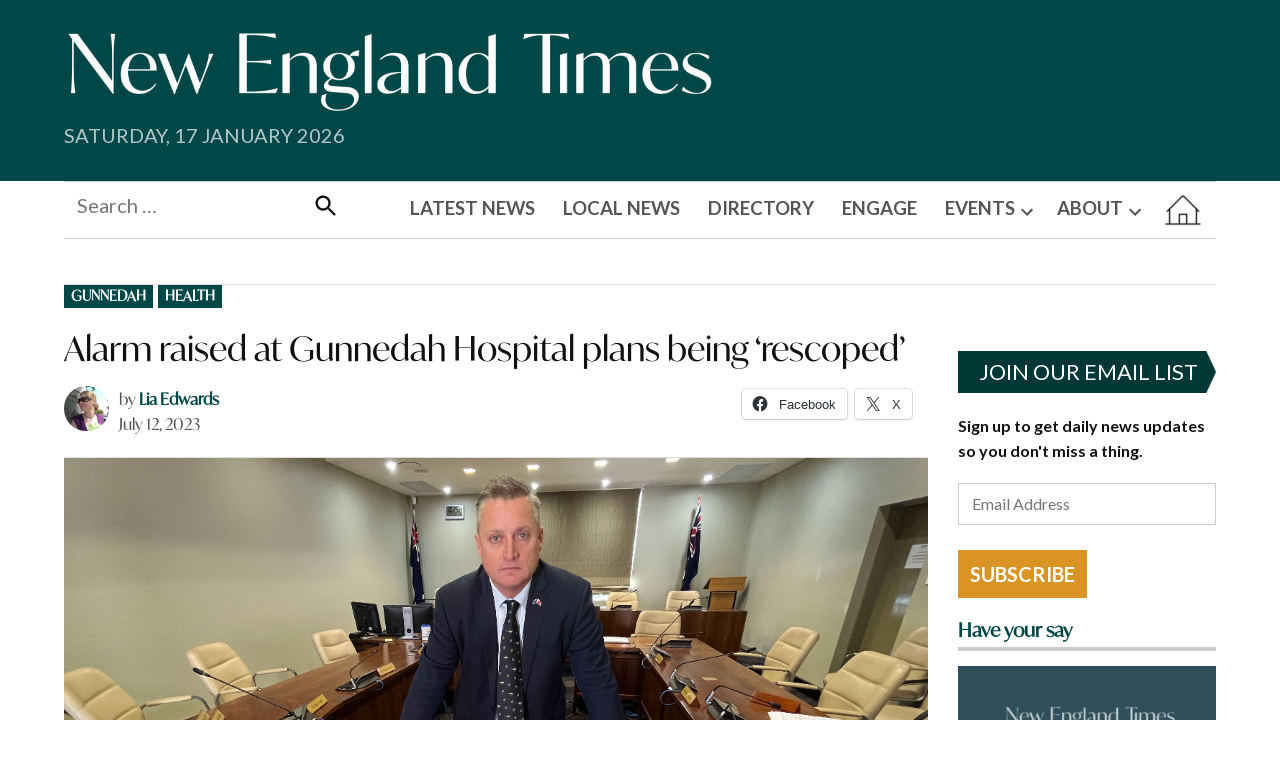

--- FILE ---
content_type: text/html; charset=UTF-8
request_url: https://www.netimes.com.au/2023/07/12/alarm-raised-at-gunnedah-hospital-plans-being-rescoped/
body_size: 24450
content:
<!doctype html>
<html lang="en-AU">
<head>
	<meta charset="UTF-8" />
	<meta name="viewport" content="width=device-width, initial-scale=1" />
	<link rel="profile" href="https://gmpg.org/xfn/11" />
	<script src="https://flux.broadstreet.ai/emit/9621.js" async></script>

	<!-- Properly placed favicon declarations -->
<link rel="icon" href="https://www.netimes.com.au/wp-content/uploads/cropped-android-chrome-512x512-1-1-32x32.png" sizes="32x32" type="image/png">
<link rel="icon" href="https://www.netimes.com.au/wp-content/uploads/cropped-android-chrome-512x512-1-1-192x192.png" sizes="192x192" type="image/png">
<link rel="apple-touch-icon" href="https://www.netimes.com.au/wp-content/uploads/cropped-android-chrome-512x512-1-1-180x180.png">
<meta name="msapplication-TileImage" content="https://www.netimes.com.au/wp-content/uploads/cropped-android-chrome-512x512-1-1-270x270.png">

	<meta name='robots' content='index, follow, max-image-preview:large, max-snippet:-1, max-video-preview:-1' />
<!-- Jetpack Site Verification Tags -->
<meta name="google-site-verification" content="oFc7uNnWN-C1glk6tMZ7XWFsI47cVb_ctqRESIodmp8" />
<!-- Google tag (gtag.js) consent mode dataLayer added by Site Kit -->
<script id="google_gtagjs-js-consent-mode-data-layer">
window.dataLayer = window.dataLayer || [];function gtag(){dataLayer.push(arguments);}
gtag('consent', 'default', {"ad_personalization":"denied","ad_storage":"denied","ad_user_data":"denied","analytics_storage":"denied","functionality_storage":"denied","security_storage":"denied","personalization_storage":"denied","region":["AT","BE","BG","CH","CY","CZ","DE","DK","EE","ES","FI","FR","GB","GR","HR","HU","IE","IS","IT","LI","LT","LU","LV","MT","NL","NO","PL","PT","RO","SE","SI","SK"],"wait_for_update":500});
window._googlesitekitConsentCategoryMap = {"statistics":["analytics_storage"],"marketing":["ad_storage","ad_user_data","ad_personalization"],"functional":["functionality_storage","security_storage"],"preferences":["personalization_storage"]};
window._googlesitekitConsents = {"ad_personalization":"denied","ad_storage":"denied","ad_user_data":"denied","analytics_storage":"denied","functionality_storage":"denied","security_storage":"denied","personalization_storage":"denied","region":["AT","BE","BG","CH","CY","CZ","DE","DK","EE","ES","FI","FR","GB","GR","HR","HU","IE","IS","IT","LI","LT","LU","LV","MT","NL","NO","PL","PT","RO","SE","SI","SK"],"wait_for_update":500};
</script>
<!-- End Google tag (gtag.js) consent mode dataLayer added by Site Kit -->

	<!-- This site is optimized with the Yoast SEO plugin v26.7 - https://yoast.com/wordpress/plugins/seo/ -->
	<title>Alarm raised at Gunnedah Hospital plans being &#039;rescoped&#039; | New England Times</title>
	<meta name="description" content="Member for Tamworth Kevin Anderson and Gunnedah Shire Council have raised alarm at changes to plans for the new Gunnedah Hospital." />
	<link rel="canonical" href="https://www.netimes.com.au/2023/07/12/alarm-raised-at-gunnedah-hospital-plans-being-rescoped/" />
	<meta property="og:locale" content="en_US" />
	<meta property="og:type" content="article" />
	<meta property="og:title" content="Alarm raised at Gunnedah Hospital plans being &#039;rescoped&#039; | New England Times" />
	<meta property="og:description" content="Member for Tamworth Kevin Anderson and Gunnedah Shire Council have raised alarm at changes to plans for the new Gunnedah Hospital." />
	<meta property="og:url" content="https://www.netimes.com.au/2023/07/12/alarm-raised-at-gunnedah-hospital-plans-being-rescoped/" />
	<meta property="og:site_name" content="New England Times" />
	<meta property="article:publisher" content="https://www.facebook.com/netimesau/" />
	<meta property="article:published_time" content="2023-07-12T05:56:00+00:00" />
	<meta property="og:image" content="https://www.netimes.com.au/wp-content/uploads/2023/07/NE-Times-photo-frame-1-2023-07-12T150120.899.png" />
	<meta property="og:image:width" content="1200" />
	<meta property="og:image:height" content="600" />
	<meta property="og:image:type" content="image/png" />
	<meta name="author" content="Lia Edwards" />
	<meta name="twitter:card" content="summary_large_image" />
	<meta name="twitter:creator" content="@tiredlia" />
	<meta name="twitter:site" content="@netimesau" />
	<meta name="twitter:label1" content="Written by" />
	<meta name="twitter:data1" content="Lia Edwards" />
	<meta name="twitter:label2" content="Est. reading time" />
	<meta name="twitter:data2" content="3 minutes" />
	<script type="application/ld+json" class="yoast-schema-graph">{"@context":"https://schema.org","@graph":[{"@type":"NewsArticle","@id":"https://www.netimes.com.au/2023/07/12/alarm-raised-at-gunnedah-hospital-plans-being-rescoped/#article","isPartOf":{"@id":"https://www.netimes.com.au/2023/07/12/alarm-raised-at-gunnedah-hospital-plans-being-rescoped/"},"author":{"name":"Lia Edwards","@id":"https://www.netimes.com.au/#/schema/person/a9c057dac02e0b3104250ceddf2a74d6"},"headline":"Alarm raised at Gunnedah Hospital plans being &#8216;rescoped&#8217;","datePublished":"2023-07-12T05:56:00+00:00","mainEntityOfPage":{"@id":"https://www.netimes.com.au/2023/07/12/alarm-raised-at-gunnedah-hospital-plans-being-rescoped/"},"wordCount":564,"publisher":{"@id":"https://www.netimes.com.au/#organization"},"image":{"@id":"https://www.netimes.com.au/2023/07/12/alarm-raised-at-gunnedah-hospital-plans-being-rescoped/#primaryimage"},"thumbnailUrl":"https://www.netimes.com.au/wp-content/uploads/2023/07/NE-Times-photo-frame-1-2023-07-12T150120.899.png","keywords":["Gunnedah Hospital","Gunnedah Shire Council","Kevin Anderson"],"articleSection":["Gunnedah","Health"],"inLanguage":"en-AU"},{"@type":"WebPage","@id":"https://www.netimes.com.au/2023/07/12/alarm-raised-at-gunnedah-hospital-plans-being-rescoped/","url":"https://www.netimes.com.au/2023/07/12/alarm-raised-at-gunnedah-hospital-plans-being-rescoped/","name":"Alarm raised at Gunnedah Hospital plans being 'rescoped' | New England Times","isPartOf":{"@id":"https://www.netimes.com.au/#website"},"primaryImageOfPage":{"@id":"https://www.netimes.com.au/2023/07/12/alarm-raised-at-gunnedah-hospital-plans-being-rescoped/#primaryimage"},"image":{"@id":"https://www.netimes.com.au/2023/07/12/alarm-raised-at-gunnedah-hospital-plans-being-rescoped/#primaryimage"},"thumbnailUrl":"https://www.netimes.com.au/wp-content/uploads/2023/07/NE-Times-photo-frame-1-2023-07-12T150120.899.png","datePublished":"2023-07-12T05:56:00+00:00","description":"Member for Tamworth Kevin Anderson and Gunnedah Shire Council have raised alarm at changes to plans for the new Gunnedah Hospital.","breadcrumb":{"@id":"https://www.netimes.com.au/2023/07/12/alarm-raised-at-gunnedah-hospital-plans-being-rescoped/#breadcrumb"},"inLanguage":"en-AU","potentialAction":[{"@type":"ReadAction","target":["https://www.netimes.com.au/2023/07/12/alarm-raised-at-gunnedah-hospital-plans-being-rescoped/"]}]},{"@type":"ImageObject","inLanguage":"en-AU","@id":"https://www.netimes.com.au/2023/07/12/alarm-raised-at-gunnedah-hospital-plans-being-rescoped/#primaryimage","url":"https://www.netimes.com.au/wp-content/uploads/2023/07/NE-Times-photo-frame-1-2023-07-12T150120.899.png","contentUrl":"https://www.netimes.com.au/wp-content/uploads/2023/07/NE-Times-photo-frame-1-2023-07-12T150120.899.png","width":1200,"height":600},{"@type":"BreadcrumbList","@id":"https://www.netimes.com.au/2023/07/12/alarm-raised-at-gunnedah-hospital-plans-being-rescoped/#breadcrumb","itemListElement":[{"@type":"ListItem","position":1,"name":"Home","item":"https://www.netimes.com.au/"},{"@type":"ListItem","position":2,"name":"Alarm raised at Gunnedah Hospital plans being &#8216;rescoped&#8217;"}]},{"@type":"WebSite","@id":"https://www.netimes.com.au/#website","url":"https://www.netimes.com.au/","name":"New England Times","description":"Real local news. No paywalls. Really.","publisher":{"@id":"https://www.netimes.com.au/#organization"},"potentialAction":[{"@type":"SearchAction","target":{"@type":"EntryPoint","urlTemplate":"https://www.netimes.com.au/?s={search_term_string}"},"query-input":{"@type":"PropertyValueSpecification","valueRequired":true,"valueName":"search_term_string"}}],"inLanguage":"en-AU"},{"@type":"Organization","@id":"https://www.netimes.com.au/#organization","name":"New England Times","url":"https://www.netimes.com.au/","logo":{"@type":"ImageObject","inLanguage":"en-AU","@id":"https://www.netimes.com.au/#/schema/logo/image/","url":"https://www.netimes.com.au/wp-content/uploads/Untitled-10-3.jpeg","contentUrl":"https://www.netimes.com.au/wp-content/uploads/Untitled-10-3.jpeg","width":1080,"height":1080,"caption":"New England Times"},"image":{"@id":"https://www.netimes.com.au/#/schema/logo/image/"},"sameAs":["https://www.facebook.com/netimesau/","https://x.com/netimesau","https://www.linkedin.com/company/netimesau/"]},{"@type":"Person","@id":"https://www.netimes.com.au/#/schema/person/a9c057dac02e0b3104250ceddf2a74d6","name":"Lia Edwards","image":{"@type":"ImageObject","inLanguage":"en-AU","@id":"https://www.netimes.com.au/#/schema/person/image/","url":"https://secure.gravatar.com/avatar/34b3a273e8b59cca428c942434b02d1792caccb81c067145cd80d0b76e703a99?s=96&d=blank&r=g","contentUrl":"https://secure.gravatar.com/avatar/34b3a273e8b59cca428c942434b02d1792caccb81c067145cd80d0b76e703a99?s=96&d=blank&r=g","caption":"Lia Edwards"},"description":"Lia Edwards is a staff writer for the New England Times.","sameAs":["https://x.com/tiredlia"],"url":"https://www.netimes.com.au/author/liae/"}]}</script>
	<!-- / Yoast SEO plugin. -->


<link rel='dns-prefetch' href='//cdn.broadstreetads.com' />
<link rel='dns-prefetch' href='//secure.gravatar.com' />
<link rel='dns-prefetch' href='//www.googletagmanager.com' />
<link rel='dns-prefetch' href='//stats.wp.com' />
<link rel='dns-prefetch' href='//v0.wordpress.com' />
<link rel='dns-prefetch' href='//pagead2.googlesyndication.com' />
<link rel="alternate" type="application/rss+xml" title="New England Times &raquo; Feed" href="https://www.netimes.com.au/feed/" />
<link rel="alternate" type="text/calendar" title="New England Times &raquo; iCal Feed" href="https://www.netimes.com.au/events/?ical=1" />
<link rel="alternate" title="oEmbed (JSON)" type="application/json+oembed" href="https://www.netimes.com.au/wp-json/oembed/1.0/embed?url=https%3A%2F%2Fwww.netimes.com.au%2F2023%2F07%2F12%2Falarm-raised-at-gunnedah-hospital-plans-being-rescoped%2F" />
<link rel="alternate" title="oEmbed (XML)" type="text/xml+oembed" href="https://www.netimes.com.au/wp-json/oembed/1.0/embed?url=https%3A%2F%2Fwww.netimes.com.au%2F2023%2F07%2F12%2Falarm-raised-at-gunnedah-hospital-plans-being-rescoped%2F&#038;format=xml" />
<style id='wp-img-auto-sizes-contain-inline-css'>img:is([sizes=auto i],[sizes^="auto," i]){contain-intrinsic-size:3000px 1500px}</style>
<link rel='stylesheet' id='jetpack_related-posts-css' href='https://www.netimes.com.au/wp-content/plugins/jetpack/modules/related-posts/related-posts.css?ver=20240116' media='all' />
<link rel='stylesheet' id='wp-block-library-css' href='https://www.netimes.com.au/wp-includes/css/dist/block-library/style.min.css?ver=37660a3e484e57e8ad81aba1f6b29988' media='all' />
<style id='wp-block-paragraph-inline-css'>.is-small-text{font-size:.875em}.is-regular-text{font-size:1em}.is-large-text{font-size:2.25em}.is-larger-text{font-size:3em}.has-drop-cap:not(:focus):first-letter{float:left;font-size:8.4em;font-style:normal;font-weight:100;line-height:.68;margin:.05em .1em 0 0;text-transform:uppercase}body.rtl .has-drop-cap:not(:focus):first-letter{float:none;margin-left:.1em}p.has-drop-cap.has-background{overflow:hidden}:root :where(p.has-background){padding:1.25em 2.375em}:where(p.has-text-color:not(.has-link-color)) a{color:inherit}p.has-text-align-left[style*="writing-mode:vertical-lr"],p.has-text-align-right[style*="writing-mode:vertical-rl"]{rotate:180deg}</style>
<style id='wp-block-separator-inline-css'>@charset "UTF-8";.wp-block-separator{border:none;border-top:2px solid}:root :where(.wp-block-separator.is-style-dots){height:auto;line-height:1;text-align:center}:root :where(.wp-block-separator.is-style-dots):before{color:currentColor;content:"···";font-family:serif;font-size:1.5em;letter-spacing:2em;padding-left:2em}.wp-block-separator.is-style-dots{background:none!important;border:none!important}</style>
<style id='wp-block-separator-theme-inline-css'>.wp-block-separator.has-css-opacity{opacity:.4}.wp-block-separator{border:none;border-bottom:2px solid;margin-left:auto;margin-right:auto}.wp-block-separator.has-alpha-channel-opacity{opacity:1}.wp-block-separator:not(.is-style-wide):not(.is-style-dots){width:100px}.wp-block-separator.has-background:not(.is-style-dots){border-bottom:none;height:1px}.wp-block-separator.has-background:not(.is-style-wide):not(.is-style-dots){height:2px}</style>
<style id='global-styles-inline-css'>:root{--wp--preset--aspect-ratio--square: 1;--wp--preset--aspect-ratio--4-3: 4/3;--wp--preset--aspect-ratio--3-4: 3/4;--wp--preset--aspect-ratio--3-2: 3/2;--wp--preset--aspect-ratio--2-3: 2/3;--wp--preset--aspect-ratio--16-9: 16/9;--wp--preset--aspect-ratio--9-16: 9/16;--wp--preset--color--black: #000000;--wp--preset--color--cyan-bluish-gray: #abb8c3;--wp--preset--color--white: #FFFFFF;--wp--preset--color--pale-pink: #f78da7;--wp--preset--color--vivid-red: #cf2e2e;--wp--preset--color--luminous-vivid-orange: #ff6900;--wp--preset--color--luminous-vivid-amber: #fcb900;--wp--preset--color--light-green-cyan: #7bdcb5;--wp--preset--color--vivid-green-cyan: #00d084;--wp--preset--color--pale-cyan-blue: #8ed1fc;--wp--preset--color--vivid-cyan-blue: #0693e3;--wp--preset--color--vivid-purple: #9b51e0;--wp--preset--color--primary: #004747;--wp--preset--color--primary-variation: #001f1f;--wp--preset--color--secondary: #353535;--wp--preset--color--secondary-variation: #0d0d0d;--wp--preset--color--dark-gray: #111111;--wp--preset--color--medium-gray: #767676;--wp--preset--color--light-gray: #EEEEEE;--wp--preset--gradient--vivid-cyan-blue-to-vivid-purple: linear-gradient(135deg,rgb(6,147,227) 0%,rgb(155,81,224) 100%);--wp--preset--gradient--light-green-cyan-to-vivid-green-cyan: linear-gradient(135deg,rgb(122,220,180) 0%,rgb(0,208,130) 100%);--wp--preset--gradient--luminous-vivid-amber-to-luminous-vivid-orange: linear-gradient(135deg,rgb(252,185,0) 0%,rgb(255,105,0) 100%);--wp--preset--gradient--luminous-vivid-orange-to-vivid-red: linear-gradient(135deg,rgb(255,105,0) 0%,rgb(207,46,46) 100%);--wp--preset--gradient--very-light-gray-to-cyan-bluish-gray: linear-gradient(135deg,rgb(238,238,238) 0%,rgb(169,184,195) 100%);--wp--preset--gradient--cool-to-warm-spectrum: linear-gradient(135deg,rgb(74,234,220) 0%,rgb(151,120,209) 20%,rgb(207,42,186) 40%,rgb(238,44,130) 60%,rgb(251,105,98) 80%,rgb(254,248,76) 100%);--wp--preset--gradient--blush-light-purple: linear-gradient(135deg,rgb(255,206,236) 0%,rgb(152,150,240) 100%);--wp--preset--gradient--blush-bordeaux: linear-gradient(135deg,rgb(254,205,165) 0%,rgb(254,45,45) 50%,rgb(107,0,62) 100%);--wp--preset--gradient--luminous-dusk: linear-gradient(135deg,rgb(255,203,112) 0%,rgb(199,81,192) 50%,rgb(65,88,208) 100%);--wp--preset--gradient--pale-ocean: linear-gradient(135deg,rgb(255,245,203) 0%,rgb(182,227,212) 50%,rgb(51,167,181) 100%);--wp--preset--gradient--electric-grass: linear-gradient(135deg,rgb(202,248,128) 0%,rgb(113,206,126) 100%);--wp--preset--gradient--midnight: linear-gradient(135deg,rgb(2,3,129) 0%,rgb(40,116,252) 100%);--wp--preset--gradient--grad-1: linear-gradient( 135deg,rgb( 0,71,71) 0%,rgb( 0,31,31) 100% );--wp--preset--gradient--grad-2: linear-gradient( 135deg,rgb( 53,53,53) 0%,rgb( 13,13,13) 100% );--wp--preset--gradient--grad-3: linear-gradient( 135deg,rgb( 17,17,17 ) 0%,rgb( 85,85,85 ) 100% );--wp--preset--gradient--grad-4: linear-gradient( 135deg,rgb( 68,68,68 ) 0%,rgb( 136,136,136 ) 100% );--wp--preset--gradient--grad-5: linear-gradient( 135deg,rgb( 119,119,119 ) 0%,rgb( 221,221,221 ) 100% );--wp--preset--gradient--grad-6: linear-gradient( 135deg,rgb( 221,221,221 ) 0%,rgb( 255,255,255 ) 100% );--wp--preset--font-size--small: 16px;--wp--preset--font-size--medium: 20px;--wp--preset--font-size--large: 36px;--wp--preset--font-size--x-large: 42px;--wp--preset--font-size--normal: 20px;--wp--preset--font-size--huge: 44px;--wp--preset--spacing--20: 0.44rem;--wp--preset--spacing--30: 0.67rem;--wp--preset--spacing--40: 1rem;--wp--preset--spacing--50: 1.5rem;--wp--preset--spacing--60: 2.25rem;--wp--preset--spacing--70: 3.38rem;--wp--preset--spacing--80: 5.06rem;--wp--preset--shadow--natural: 6px 6px 9px rgba(0,0,0,0.2);--wp--preset--shadow--deep: 12px 12px 50px rgba(0,0,0,0.4);--wp--preset--shadow--sharp: 6px 6px 0px rgba(0,0,0,0.2);--wp--preset--shadow--outlined: 6px 6px 0px -3px rgb(255,255,255),6px 6px rgb(0,0,0);--wp--preset--shadow--crisp: 6px 6px 0px rgb(0,0,0);}:where(.is-layout-flex){gap: 0.5em;}:where(.is-layout-grid){gap: 0.5em;}body .is-layout-flex{display: flex;}.is-layout-flex{flex-wrap: wrap;align-items: center;}.is-layout-flex > :is(*,div){margin: 0;}body .is-layout-grid{display: grid;}.is-layout-grid > :is(*,div){margin: 0;}:where(.wp-block-columns.is-layout-flex){gap: 2em;}:where(.wp-block-columns.is-layout-grid){gap: 2em;}:where(.wp-block-post-template.is-layout-flex){gap: 1.25em;}:where(.wp-block-post-template.is-layout-grid){gap: 1.25em;}.has-black-color{color: var(--wp--preset--color--black) !important;}.has-cyan-bluish-gray-color{color: var(--wp--preset--color--cyan-bluish-gray) !important;}.has-white-color{color: var(--wp--preset--color--white) !important;}.has-pale-pink-color{color: var(--wp--preset--color--pale-pink) !important;}.has-vivid-red-color{color: var(--wp--preset--color--vivid-red) !important;}.has-luminous-vivid-orange-color{color: var(--wp--preset--color--luminous-vivid-orange) !important;}.has-luminous-vivid-amber-color{color: var(--wp--preset--color--luminous-vivid-amber) !important;}.has-light-green-cyan-color{color: var(--wp--preset--color--light-green-cyan) !important;}.has-vivid-green-cyan-color{color: var(--wp--preset--color--vivid-green-cyan) !important;}.has-pale-cyan-blue-color{color: var(--wp--preset--color--pale-cyan-blue) !important;}.has-vivid-cyan-blue-color{color: var(--wp--preset--color--vivid-cyan-blue) !important;}.has-vivid-purple-color{color: var(--wp--preset--color--vivid-purple) !important;}.has-black-background-color{background-color: var(--wp--preset--color--black) !important;}.has-cyan-bluish-gray-background-color{background-color: var(--wp--preset--color--cyan-bluish-gray) !important;}.has-white-background-color{background-color: var(--wp--preset--color--white) !important;}.has-pale-pink-background-color{background-color: var(--wp--preset--color--pale-pink) !important;}.has-vivid-red-background-color{background-color: var(--wp--preset--color--vivid-red) !important;}.has-luminous-vivid-orange-background-color{background-color: var(--wp--preset--color--luminous-vivid-orange) !important;}.has-luminous-vivid-amber-background-color{background-color: var(--wp--preset--color--luminous-vivid-amber) !important;}.has-light-green-cyan-background-color{background-color: var(--wp--preset--color--light-green-cyan) !important;}.has-vivid-green-cyan-background-color{background-color: var(--wp--preset--color--vivid-green-cyan) !important;}.has-pale-cyan-blue-background-color{background-color: var(--wp--preset--color--pale-cyan-blue) !important;}.has-vivid-cyan-blue-background-color{background-color: var(--wp--preset--color--vivid-cyan-blue) !important;}.has-vivid-purple-background-color{background-color: var(--wp--preset--color--vivid-purple) !important;}.has-black-border-color{border-color: var(--wp--preset--color--black) !important;}.has-cyan-bluish-gray-border-color{border-color: var(--wp--preset--color--cyan-bluish-gray) !important;}.has-white-border-color{border-color: var(--wp--preset--color--white) !important;}.has-pale-pink-border-color{border-color: var(--wp--preset--color--pale-pink) !important;}.has-vivid-red-border-color{border-color: var(--wp--preset--color--vivid-red) !important;}.has-luminous-vivid-orange-border-color{border-color: var(--wp--preset--color--luminous-vivid-orange) !important;}.has-luminous-vivid-amber-border-color{border-color: var(--wp--preset--color--luminous-vivid-amber) !important;}.has-light-green-cyan-border-color{border-color: var(--wp--preset--color--light-green-cyan) !important;}.has-vivid-green-cyan-border-color{border-color: var(--wp--preset--color--vivid-green-cyan) !important;}.has-pale-cyan-blue-border-color{border-color: var(--wp--preset--color--pale-cyan-blue) !important;}.has-vivid-cyan-blue-border-color{border-color: var(--wp--preset--color--vivid-cyan-blue) !important;}.has-vivid-purple-border-color{border-color: var(--wp--preset--color--vivid-purple) !important;}.has-vivid-cyan-blue-to-vivid-purple-gradient-background{background: var(--wp--preset--gradient--vivid-cyan-blue-to-vivid-purple) !important;}.has-light-green-cyan-to-vivid-green-cyan-gradient-background{background: var(--wp--preset--gradient--light-green-cyan-to-vivid-green-cyan) !important;}.has-luminous-vivid-amber-to-luminous-vivid-orange-gradient-background{background: var(--wp--preset--gradient--luminous-vivid-amber-to-luminous-vivid-orange) !important;}.has-luminous-vivid-orange-to-vivid-red-gradient-background{background: var(--wp--preset--gradient--luminous-vivid-orange-to-vivid-red) !important;}.has-very-light-gray-to-cyan-bluish-gray-gradient-background{background: var(--wp--preset--gradient--very-light-gray-to-cyan-bluish-gray) !important;}.has-cool-to-warm-spectrum-gradient-background{background: var(--wp--preset--gradient--cool-to-warm-spectrum) !important;}.has-blush-light-purple-gradient-background{background: var(--wp--preset--gradient--blush-light-purple) !important;}.has-blush-bordeaux-gradient-background{background: var(--wp--preset--gradient--blush-bordeaux) !important;}.has-luminous-dusk-gradient-background{background: var(--wp--preset--gradient--luminous-dusk) !important;}.has-pale-ocean-gradient-background{background: var(--wp--preset--gradient--pale-ocean) !important;}.has-electric-grass-gradient-background{background: var(--wp--preset--gradient--electric-grass) !important;}.has-midnight-gradient-background{background: var(--wp--preset--gradient--midnight) !important;}.has-small-font-size{font-size: var(--wp--preset--font-size--small) !important;}.has-medium-font-size{font-size: var(--wp--preset--font-size--medium) !important;}.has-large-font-size{font-size: var(--wp--preset--font-size--large) !important;}.has-x-large-font-size{font-size: var(--wp--preset--font-size--x-large) !important;}</style>

<style id='classic-theme-styles-inline-css'>.wp-block-button__link{color:#fff;background-color:#32373c;border-radius:9999px;box-shadow:none;text-decoration:none;padding:calc(.667em + 2px) calc(1.333em + 2px);font-size:1.125em}.wp-block-file__button{background:#32373c;color:#fff;text-decoration:none}</style>
<link rel='stylesheet' id='font-awesome-css' href='https://www.netimes.com.au/wp-content/plugins/import-facebook-events/assets/css/font-awesome.min.css?ver=1.8.8' media='all' />
<link rel='stylesheet' id='import-facebook-events-front-css' href='https://www.netimes.com.au/wp-content/plugins/import-facebook-events/assets/css/import-facebook-events.css?ver=1.8.8' media='all' />
<link rel='stylesheet' id='import-facebook-events-front-style2-css' href='https://www.netimes.com.au/wp-content/plugins/import-facebook-events/assets/css/grid-style2.css?ver=1.8.8' media='all' />
<link rel='stylesheet' id='menu-image-css' href='https://www.netimes.com.au/wp-content/plugins/menu-image/includes/css/menu-image.css?ver=3.13' media='all' />
<link rel='stylesheet' id='dashicons-css' href='https://www.netimes.com.au/wp-includes/css/dashicons.min.css?ver=37660a3e484e57e8ad81aba1f6b29988' media='all' />
<link rel='stylesheet' id='newspack-blocks-block-styles-stylesheet-css' href='https://www.netimes.com.au/wp-content/plugins/newspack-blocks/dist/block_styles.css?ver=4.4.0' media='all' />
<link rel='stylesheet' id='newspack-reader-auth-css' href='https://www.netimes.com.au/wp-content/plugins/newspack-plugin/dist/reader-auth.css?ver=5.8.1' media='all' />
<link rel='stylesheet' id='mailerlite_forms.css-css' href='https://www.netimes.com.au/wp-content/plugins/official-mailerlite-sign-up-forms/assets/css/mailerlite_forms.css?ver=1.7.18' media='all' />
<link rel='stylesheet' id='wp-event-aggregator-front-css' href='https://www.netimes.com.au/wp-content/plugins/wp-event-aggregator/assets/css/wp-event-aggregator.css?ver=1.8.9' media='all' />
<link rel='stylesheet' id='wp-event-aggregator-front-style2-css' href='https://www.netimes.com.au/wp-content/plugins/wp-event-aggregator/assets/css/grid-style2.css?ver=1.8.9' media='all' />
<link rel='stylesheet' id='newspack-style-css' href='https://www.netimes.com.au/wp-content/themes/newspack-child-net/style.css?ver=1.0.0' media='all' />
<link rel='stylesheet' id='newspack-print-style-css' href='https://www.netimes.com.au/wp-content/themes/newspack-theme/styles/print.css?ver=1.0.0' media='print' />
<link rel='stylesheet' id='sharedaddy-css' href='https://www.netimes.com.au/wp-content/plugins/jetpack/modules/sharedaddy/sharing.css?ver=15.4' media='all' />
<link rel='stylesheet' id='social-logos-css' href='https://www.netimes.com.au/wp-content/plugins/jetpack/_inc/social-logos/social-logos.min.css?ver=15.4' media='all' />
<script id="jetpack_related-posts-js-extra">
var related_posts_js_options = {"post_heading":"h4"};
//# sourceURL=jetpack_related-posts-js-extra
</script>
<script src="https://www.netimes.com.au/wp-content/plugins/jetpack/_inc/build/related-posts/related-posts.min.js?ver=20240116" id="jetpack_related-posts-js"></script>
<script async data-cfasync='false' src="//cdn.broadstreetads.com/init-2.min.js?v=1.52.4&amp;ver=6.9" id="broadstreet-init-js"></script>
<script src="https://www.netimes.com.au/wp-includes/js/jquery/jquery.min.js?ver=3.7.1" id="jquery-core-js"></script>
<script src="https://www.netimes.com.au/wp-includes/js/jquery/jquery-migrate.min.js?ver=3.4.1" id="jquery-migrate-js"></script>

<!-- Google tag (gtag.js) snippet added by Site Kit -->
<!-- Google Analytics snippet added by Site Kit -->
<script src="https://www.googletagmanager.com/gtag/js?id=G-9NFDV2E4BY" id="google_gtagjs-js" async></script>
<script id="google_gtagjs-js-after">
window.dataLayer = window.dataLayer || [];function gtag(){dataLayer.push(arguments);}
gtag("set","linker",{"domains":["www.netimes.com.au"]});
gtag("js", new Date());
gtag("set", "developer_id.dZTNiMT", true);
gtag("config", "G-9NFDV2E4BY", {"googlesitekit_post_type":"post","googlesitekit_post_author":"Lia Edwards","googlesitekit_post_date":"20230712"});
//# sourceURL=google_gtagjs-js-after
</script>
<link rel="https://api.w.org/" href="https://www.netimes.com.au/wp-json/" /><link rel="alternate" title="JSON" type="application/json" href="https://www.netimes.com.au/wp-json/wp/v2/posts/4825" /><link rel="EditURI" type="application/rsd+xml" title="RSD" href="https://www.netimes.com.au/xmlrpc.php?rsd" />
		<!-- Custom Logo: hide header text -->
		<style id="custom-logo-css">.site-title{position: absolute;clip-path: inset(50%);}</style>
		<style type="text/css">.feedzy-rss-link-icon:after{content: url("https://www.netimes.com.au/wp-content/plugins/feedzy-rss-feeds/img/external-link.png");margin-left: 3px;}</style>
		<meta name="generator" content="Site Kit by Google 1.170.0" /><script src="https://flux.broadstreet.ai/emit/9621.js" async></script>        <!-- MailerLite Universal -->
        <script>
            (function(w,d,e,u,f,l,n){w[f]=w[f]||function(){(w[f].q=w[f].q||[])
                .push(arguments);},l=d.createElement(e),l.async=1,l.src=u,
                n=d.getElementsByTagName(e)[0],n.parentNode.insertBefore(l,n);})
            (window,document,'script','https://assets.mailerlite.com/js/universal.js','ml');
            ml('account', '1212312');
            ml('enablePopups', true);
        </script>
        <!-- End MailerLite Universal -->
        <meta name="tec-api-version" content="v1"><meta name="tec-api-origin" content="https://www.netimes.com.au"><link rel="alternate" href="https://www.netimes.com.au/wp-json/tribe/events/v1/" />	<style>img#wpstats{display:none}</style>
		
	<style type="text/css" id="custom-theme-colors">:root{--newspack-theme-color-primary: #004747;--newspack-theme-color-primary-variation: #002929;--newspack-theme-color-secondary: #353535 !important;--newspack-theme-color-secondary-variation: #0d0d0d;--newspack-theme-color-primary-darken-5: #004242;--newspack-theme-color-primary-darken-10: #003d3d;--newspack-theme-color-primary-against-white: #004747;--newspack-theme-color-secondary-against-white: #353535;--newspack-theme-color-primary-variation-against-white: #002929;--newspack-theme-color-secondary-variation-against-white: #0d0d0d;--newspack-theme-color-against-primary: white;--newspack-theme-color-against-secondary: white;}input[type="checkbox"]::before{background-image: url("data:image/svg+xml,%3Csvg xmlns='http://www.w3.org/2000/svg' viewBox='0 0 24 24' width='24' height='24'%3E%3Cpath d='M16.7 7.1l-6.3 8.5-3.3-2.5-.9 1.2 4.5 3.4L17.9 8z' fill='white'%3E%3C/path%3E%3C/svg%3E");}</style>
		<style type="text/css" id="newspack-theme-colors-variables">:root{--newspack-primary-color: #004747;--newspack-secondary-color: #353535;--newspack-cta-color: #dd3333;--newspack-header-color: #770043;--newspack-primary-menu-color: #f6f7f7;--newspack-primary-contrast-color: white;--newspack-secondary-contrast-color: white;--newspack-cta-contrast-color: white;--newspack-header-contrast-color: white;--newspack-primary-menu-contrast-color: black;}</style>
	
	<style type="text/css" id="custom-theme-fonts">:root{--newspack-theme-font-heading: "IvyMode","Georgia","serif";}:root{--newspack-theme-font-body: "Lato";}.tags-links span:first-child,.cat-links,.page-title,.highlight-menu .menu-label{text-transform: uppercase;}</style>

	
<!-- Google AdSense meta tags added by Site Kit -->
<meta name="google-adsense-platform-account" content="ca-host-pub-2644536267352236">
<meta name="google-adsense-platform-domain" content="sitekit.withgoogle.com">
<!-- End Google AdSense meta tags added by Site Kit -->
<script>document.addEventListener("DOMContentLoaded", function () {
  const summaries = document.querySelectorAll(".feedzy-rss .rss_content p");

  summaries.forEach((para) => {
    const pattern = /The post .*? appeared first on New England Times Engage\./;
    const replacement = `<a href="https://engage.netimes.com.au" class="feedzy-custom-readmore" target="_blank" rel="noopener">Read now on New England Times Engage</a>`;

    if (pattern.test(para.innerHTML)) {
      para.innerHTML = para.innerHTML.replace(pattern, replacement);
    }
  });
});</script>
<!-- Google AdSense snippet added by Site Kit -->
<script async src="https://pagead2.googlesyndication.com/pagead/js/adsbygoogle.js?client=ca-pub-3007654773281810&amp;host=ca-host-pub-2644536267352236" crossorigin="anonymous"></script>

<!-- End Google AdSense snippet added by Site Kit -->
<link rel="icon" href="https://www.netimes.com.au/wp-content/uploads/cropped-android-chrome-512x512-1-2-32x32.png" sizes="32x32" />
<link rel="icon" href="https://www.netimes.com.au/wp-content/uploads/cropped-android-chrome-512x512-1-2-192x192.png" sizes="192x192" />
<link rel="apple-touch-icon" href="https://www.netimes.com.au/wp-content/uploads/cropped-android-chrome-512x512-1-2-180x180.png" />
<meta name="msapplication-TileImage" content="https://www.netimes.com.au/wp-content/uploads/cropped-android-chrome-512x512-1-2-270x270.png" />
		<style id="wp-custom-css">.superblockslider__slide{transition: all  0.66s ease-out;}.nethalf{border:0px solid red;width:48%;display:inline-block;vertical-align:top;}.nethalf2{margin-left:2%;}broadstreet-zone{width:100% !important;}broadstreet-zone  a{width:100% !important;}.menufooter{opacity:0.7;font-weight: 300;}.footer4 .weatherwidget{opacity:0.7;font-weight: 300;}.postinfo{margin-left:65px;margin-right:65px;}.postnav{margin-top:-50px;background-color:white;position:relative;z-index:999;}.postinfo h4{margin:0px 0 16px;}.postinfo small{line-height:22px !important;display:block;}#site-navigation{width:100%;}#site-navigation .search-form{width:25%;display:inline-block;}#site-navigation .main-navigation{width:auto;#border:1px solid red;float:right;display:inline-block;}#site-navigation .main-navigation .menu-item{#top:20px;#float:right;position:relative;/ left:520px;}#search-form-2{border:none !important;}.button:focus,.wp-block-search__button:focus,button:focus,input[type=button]:focus,input[type=reset]:focus,input[type=submit]:focus{outline: none;}.archive .page-description,.blog .page-description,.search .page-description{font-size: 220%;}.home  h2.tribe-events-widget-events-list__header-title{font-size: 24px;}footer{padding-top:50px}footer h4{margin-top:0 !important;}.footersocial{margin:0;text-align:left;width:90%;}.footersocial a img{margin-right: 10px !important;margin-left: 0px !important;width: 45px !important;}footer .footer6{width: 13% !important;;}footer .footer7{width: 7% !important;margin: 0 5% !important;}.footer5{width:420px !important;}.nbmain,.nbsmall,.nbsmalltext{display:inline-block;vertical-align:top;}.nbmain{width:40%;}.nbsmall,.nbsmalltext{width:30%;padding-left:3%;}.nbmain .nbexcerpt{font-size:14px;}.nbsmall .nbitem,.nbsmalltext .nbitem,.nblist .nbitem{border-bottom:1.5px solid var(--newspack-theme-color-primary);padding-bottom:20px;margin-bottom:20px;}.nbsmall .nbimg,.nbsmall .nbtitle{width:40%;display:inline-block;vertical-align:top;font-size:15px;}.nbsmall .nbtitle{margin-left:20px;}.nbsmall .nbcats{zoom:80%;}.nbthird{display:inline-flex;width:32%;margin-right:2%;}.nbthird.nbcol-3{margin-right:0;}.nenews h3{padding-bottom:10px !important;}.newsblock2col .nbmain{width:60%;}.newsblock2col .nbsmall{width:40%;}x.newsblock2col .nbsmall .nbimg,x.newsblock2col .nbsmall .nbtitle{width:100%;margin-left:0;}.modern-event-card{display: flex;align-items: center;background: linear-gradient(135deg,#ffffff,#f3f4f6);border-left: 5px solid #004747 !important;border-radius: 12px;overflow: hidden;margin-bottom: 16px;box-shadow: 0 4px 12px rgba(0,0,0,0.05);transition: all 0.25s ease;}.modern-event-card{display: flex;align-items: center;background: #004747 !important;border-left: 5px solid #3b82f6;border-radius: 12px;overflow: hidden;margin-bottom: 16px;box-shadow: 0 4px 12px rgba(0,0,0,0.05);transition: all 0.25s ease;}.modern-event-title{font-size: 15px;font-weight: 600;margin: 0 0 6px;color: #ffffff !important;text-decoration: none;display: inline-block;}.modern-event-date{font-size: 15px !important;color: #ffffff !important;}input[type="checkbox"]{display: inline-block !important;visibility: visible !important;opacity: 1 !important;width: auto !important;height: auto !important;margin-right: 8px;}ins.adsbygoogle{background: transparent !important;}.site-content{margin-top: 0 !important;}.newspack-broadstreet-header{padding-bottom: 0px !important;padding-top: 25px !important;}.site-content::before{display: none !important;content: none !important;}broadstreet-zone[zone-id="174154"]{max-width: 1440px !important;width: 100% !important;margin-left: auto !important;margin-right: auto !important;display: block;}broadstreet-zone[zone-id="174154"] img{width: 100% !important;height: auto !important;display: block;margin: 0 auto;}.feedzy-rss{margin-top: 0 !important;margin-bottom: 0 !important;padding: 0 !important;}.feedzy-rss .rss_item{display: flex !important;flex-direction: column !important;width: 100% !important;padding: 0 !important;margin: 8px !important;border-bottom: none !important;}.feedzy-rss .rss_image{width: 100% !important;height: auto !important;margin-bottom: 10px !important;float: none !important;}.feedzy-rss .rss_image img{width: 100% !important;height: 100% !important;object-fit: cover !important;border-radius: 0px !important;display: block !important;margin: 0px !important;}.feedzy-rss .title{margin-bottom: 0px !important;margin-top: 0 !important;display: block !important;}.feedzy-rss .title a{font-family: 'Lato',sans-serif !important;font-weight: 700 !important;font-size: 18px !important;line-height: 1.2 !important;color: #000000 !important;text-decoration: none !important;}.feedzy-rss .title a:hover{text-decoration: underline !important;}.feedzy-rss .rss_content{margin: 0 !important;}.feedzy-rss .rss_content p{font-family: 'Lato',sans-serif !important;font-weight: 400 !important;font-size: 15px !important;line-height: 1.6 !important;color: #000000 !important;margin-bottom: 0 !important;}a.feedzy-custom-readmore{display: none !important;}.nenewsheading{margin-top: 0 !important;margin-bottom: 7px !important;}.nenewsheading h3{text-transform: uppercase;margin: 0 !important;padding-bottom: 0 !important;}</style>
		<link rel='stylesheet' id='jetpack-top-posts-widget-css' href='https://www.netimes.com.au/wp-content/plugins/jetpack/modules/widgets/top-posts/style.css?ver=20141013' media='all' />
</head>

<body data-rsssl=1 class="wp-singular post-template-default single single-post postid-4825 single-format-standard wp-custom-logo wp-embed-responsive wp-theme-newspack-theme wp-child-theme-newspack-child-net tribe-no-js singular hide-homepage-title hide-site-tagline h-nsub h-db h-ll h-dh has-sidebar cat-gunnedah cat-health primary-cat-health single-featured-image-default tribe-theme-newspack-theme" data-amp-auto-lightbox-disable>
	<aside id="mobile-sidebar-fallback" class="mobile-sidebar">
		<button class="mobile-menu-toggle">
			<svg class="svg-icon" width="20" height="20" aria-hidden="true" role="img" xmlns="http://www.w3.org/2000/svg" viewBox="0 0 24 24"><path d="M19 6.41L17.59 5 12 10.59 6.41 5 5 6.41 10.59 12 5 17.59 6.41 19 12 13.41 17.59 19 19 17.59 13.41 12z" /><path d="M0 0h24v24H0z" fill="none" /></svg>			Close		</button>

		
<form role="search" method="get" class="search-form" action="https://www.netimes.com.au/">
	<label for="search-form-1">
		<span class="screen-reader-text">Search for:</span>
	</label>
	<input type="search" id="search-form-1" class="search-field" placeholder="Search &hellip;" value="" name="s" />
	<button type="submit" class="search-submit">
		<svg class="svg-icon" width="28" height="28" aria-hidden="true" role="img" xmlns="http://www.w3.org/2000/svg" viewBox="0 0 24 24"><path d="M15.5 14h-.79l-.28-.27C15.41 12.59 16 11.11 16 9.5 16 5.91 13.09 3 9.5 3S3 5.91 3 9.5 5.91 16 9.5 16c1.61 0 3.09-.59 4.23-1.57l.27.28v.79l5 4.99L20.49 19l-4.99-5zm-6 0C7.01 14 5 11.99 5 9.5S7.01 5 9.5 5 14 7.01 14 9.5 11.99 14 9.5 14z" /><path d="M0 0h24v24H0z" fill="none" /></svg>		<span class="screen-reader-text">
			Search		</span>
	</button>
</form>
		<nav class="main-navigation nav1 dd-menu" aria-label="Top Menu" toolbar-target="site-navigation" toolbar="(min-width: 767px)">
			<ul id="menu-main" class="main-menu"><li id="menu-item-222" class="menu-item menu-item-type-taxonomy menu-item-object-category current-post-ancestor menu-item-222"><a href="https://www.netimes.com.au/category/news/">LATEST NEWS</a></li>
<li id="menu-item-221" class="menu-item menu-item-type-taxonomy menu-item-object-category current-post-ancestor menu-item-221"><a href="https://www.netimes.com.au/category/news/localnews/">LOCAL NEWS</a></li>
<li id="menu-item-2213" class="menu-item menu-item-type-custom menu-item-object-custom menu-item-2213"><a target="_blank" href="https://www.directory.netimes.com.au/">DIRECTORY</a></li>
<li id="menu-item-20878" class="menu-item menu-item-type-custom menu-item-object-custom menu-item-20878"><a href="http://engage.netimes.com.au">ENGAGE</a></li>
<li id="menu-item-18403" class="menu-item menu-item-type-custom menu-item-object-custom menu-item-has-children menu-item-18403"><a href="/events/">EVENTS</a><button aria-expanded="false" class="submenu-expand" [class]="setState18403 ? 'submenu-expand open-dropdown' : 'submenu-expand'" [aria-expanded]="setState18403 ? 'true' : 'false'" on="tap:AMP.setState( { setState18403: !setState18403 } )" aria-haspopup="true" data-toggle-parent-id="toggle-18403">
					<svg class="svg-icon" width="24" height="24" aria-hidden="true" role="img" focusable="false" xmlns="http://www.w3.org/2000/svg" viewBox="0 0 24 24"><path d="M7.41 8.59L12 13.17l4.59-4.58L18 10l-6 6-6-6 1.41-1.41z"></path><path fill="none" d="M0 0h24v24H0V0z"></path></svg>
					<span class="screen-reader-text" [text]="setState18403 ? 'Close dropdown menu' : 'Open dropdown menu'">Open dropdown menu</span>
				</button>
<ul class="sub-menu">
	<li id="menu-item-23520" class="menu-item menu-item-type-custom menu-item-object-custom menu-item-23520"><a href="https://www.netimes.com.au/events/community/add/">ADD AN EVENT</a></li>
</ul>
</li>
<li id="menu-item-139" class="menu-item menu-item-type-post_type menu-item-object-page menu-item-has-children menu-item-139"><a href="https://www.netimes.com.au/about/">ABOUT</a><button aria-expanded="false" class="submenu-expand" [class]="setState139 ? 'submenu-expand open-dropdown' : 'submenu-expand'" [aria-expanded]="setState139 ? 'true' : 'false'" on="tap:AMP.setState( { setState139: !setState139 } )" aria-haspopup="true" data-toggle-parent-id="toggle-139">
					<svg class="svg-icon" width="24" height="24" aria-hidden="true" role="img" focusable="false" xmlns="http://www.w3.org/2000/svg" viewBox="0 0 24 24"><path d="M7.41 8.59L12 13.17l4.59-4.58L18 10l-6 6-6-6 1.41-1.41z"></path><path fill="none" d="M0 0h24v24H0V0z"></path></svg>
					<span class="screen-reader-text" [text]="setState139 ? 'Close dropdown menu' : 'Open dropdown menu'">Open dropdown menu</span>
				</button>
<ul class="sub-menu">
	<li id="menu-item-20874" class="menu-item menu-item-type-post_type menu-item-object-page menu-item-20874"><a href="https://www.netimes.com.au/advertising/">ADVERTISE</a></li>
	<li id="menu-item-56128" class="menu-item menu-item-type-post_type menu-item-object-page menu-item-56128"><a href="https://www.netimes.com.au/support-the-new-england-times/">SUPPORT</a></li>
	<li id="menu-item-20876" class="menu-item menu-item-type-post_type menu-item-object-page menu-item-20876"><a href="https://www.netimes.com.au/contact/">CONTACT</a></li>
</ul>
</li>
<li id="menu-item-18402" class="gohome menu-item menu-item-type-post_type menu-item-object-page menu-item-home menu-item-18402"><a href="https://www.netimes.com.au/" class="menu-image-title-hide menu-image-not-hovered"><span class="menu-image-title-hide menu-image-title">#18142 (no title)</span><img width="36" height="36" src="https://www.netimes.com.au/wp-content/uploads/House-Line-Thin-Streamline-Phosphor-Thin-36x36.png" class="menu-image menu-image-title-hide" alt="" decoding="async" data-attachment-id="18452" data-permalink="https://www.netimes.com.au/house-line-thin-streamline-phosphor-thin/" data-orig-file="https://www.netimes.com.au/wp-content/uploads/House-Line-Thin-Streamline-Phosphor-Thin.png" data-orig-size="48,48" data-comments-opened="0" data-image-meta="{&quot;aperture&quot;:&quot;0&quot;,&quot;credit&quot;:&quot;&quot;,&quot;camera&quot;:&quot;&quot;,&quot;caption&quot;:&quot;&quot;,&quot;created_timestamp&quot;:&quot;0&quot;,&quot;copyright&quot;:&quot;&quot;,&quot;focal_length&quot;:&quot;0&quot;,&quot;iso&quot;:&quot;0&quot;,&quot;shutter_speed&quot;:&quot;0&quot;,&quot;title&quot;:&quot;&quot;,&quot;orientation&quot;:&quot;0&quot;}" data-image-title="House-Line-Thin&amp;#8211;Streamline-Phosphor-Thin" data-image-description="" data-image-caption="" data-medium-file="https://www.netimes.com.au/wp-content/uploads/House-Line-Thin-Streamline-Phosphor-Thin.png" data-large-file="https://www.netimes.com.au/wp-content/uploads/House-Line-Thin-Streamline-Phosphor-Thin.png" /></a></li>
</ul>		</nav>
			<nav class="social-navigation" aria-label="Social Links Menu" >
		<ul id="menu-social-links" class="social-links-menu"><li id="menu-item-18152" class="menu-item menu-item-type-custom menu-item-object-custom menu-item-18152"><a href="https://www.facebook.com/netimesau/"><span class="screen-reader-text">Facebook Page</span><svg class="svg-icon" width="0" height="0" aria-hidden="true" role="img" viewBox="0 0 24 24" xmlns="http://www.w3.org/2000/svg"><path d="M12 2C6.5 2 2 6.5 2 12c0 5 3.7 9.1 8.4 9.9v-7H7.9V12h2.5V9.8c0-2.5 1.5-3.9 3.8-3.9 1.1 0 2.2.2 2.2.2v2.5h-1.3c-1.2 0-1.6.8-1.6 1.6V12h2.8l-.4 2.9h-2.3v7C18.3 21.1 22 17 22 12c0-5.5-4.5-10-10-10z"></path></svg></a></li>
<li id="menu-item-18153" class="menu-item menu-item-type-custom menu-item-object-custom menu-item-18153"><a href="https://twitter.com/netimesau"><span class="screen-reader-text">Twitter</span><svg class="svg-icon" width="0" height="0" aria-hidden="true" role="img" viewBox="0 0 24 24" xmlns="http://www.w3.org/2000/svg"><path d="M22.23,5.924c-0.736,0.326-1.527,0.547-2.357,0.646c0.847-0.508,1.498-1.312,1.804-2.27 c-0.793,0.47-1.671,0.812-2.606,0.996C18.324,4.498,17.257,4,16.077,4c-2.266,0-4.103,1.837-4.103,4.103 c0,0.322,0.036,0.635,0.106,0.935C8.67,8.867,5.647,7.234,3.623,4.751C3.27,5.357,3.067,6.062,3.067,6.814 c0,1.424,0.724,2.679,1.825,3.415c-0.673-0.021-1.305-0.206-1.859-0.513c0,0.017,0,0.034,0,0.052c0,1.988,1.414,3.647,3.292,4.023 c-0.344,0.094-0.707,0.144-1.081,0.144c-0.264,0-0.521-0.026-0.772-0.074c0.522,1.63,2.038,2.816,3.833,2.85 c-1.404,1.1-3.174,1.756-5.096,1.756c-0.331,0-0.658-0.019-0.979-0.057c1.816,1.164,3.973,1.843,6.29,1.843 c7.547,0,11.675-6.252,11.675-11.675c0-0.178-0.004-0.355-0.012-0.531C20.985,7.47,21.68,6.747,22.23,5.924z"></path></svg></a></li>
</ul>	</nav><!-- .social-navigation -->
	
	</aside>
	<aside id="desktop-sidebar-fallback" class="desktop-sidebar dir-left">
		<button class="desktop-menu-toggle">
			<svg class="svg-icon" width="20" height="20" aria-hidden="true" role="img" xmlns="http://www.w3.org/2000/svg" viewBox="0 0 24 24"><path d="M19 6.41L17.59 5 12 10.59 6.41 5 5 6.41 10.59 12 5 17.59 6.41 19 12 13.41 17.59 19 19 17.59 13.41 12z" /><path d="M0 0h24v24H0z" fill="none" /></svg>			Close		</button>
	</aside>

<div id="page" class="site">
	<a class="skip-link screen-reader-text" href="#main">Skip to content</a>

	
	<header id="masthead" class="site-header hide-header-search" [class]="searchVisible ? 'show-header-search site-header ' : 'hide-header-search site-header'">

					
			<div class="middle-header-contain net-green xx" >
				<div class="wrapper" style='padding-bottom:0 !important;'>
					
					
					<!-- PRE GET TPART-->
										<a href="https://www.netimes.com.au/" class="custom-logo-link" rel="home" aria-current="page"><img width="2481" height="414" src="https://www.netimes.com.au/wp-content/themes/newspack-child-net/images/NET_Logo.png" class="ne-custom-logo" alt="New England Times" decoding="async" fetchpriority="high"></a>
					
					
<!-- POST GET TPART-->
					

					<div class="nav-wrapper desktop-only">
						<div id="tertiary-nav-contain">
													</div><!-- #tertiary-nav-contain -->

											</div><!-- .nav-wrapper -->

					
					
					
											<button class="mobile-menu-toggle" on="tap:mobile-sidebar.toggle">
							<svg class="svg-icon" width="20" height="20" aria-hidden="true" role="img" xmlns="http://www.w3.org/2000/svg" viewBox="0 0 24 24"><path d="M0 0h24v24H0z" fill="none" /><path d="M3 18h18v-2H3v2zm0-5h18v-2H3v2zm0-7v2h18V6H3z" /></svg>							<span>Menu</span>
						</button>
					
					<div id=headweather></div>
				</div><!-- .wrapper -->
							<div class="middle-header-contain net-green">
<div class="wrapper sitedate" style='padding-top:0px !important;'>SATURDAY, 17 JANUARY 2026</div></div>
			</div><!-- .middle-header-contain -->


							<div class="bottom-header-contain desktop-only">
					<div class="wrapper">
						<div id="site-navigation">
<!--- SEARCH --->						
		
<form role="search" method="get" class="search-form" action="https://www.netimes.com.au/">
	<label for="search-form-2">
		<span class="screen-reader-text">Search for:</span>
	</label>
	<input type="search" id="search-form-2" class="search-field" placeholder="Search &hellip;" value="" name="s" />
	<button type="submit" class="search-submit">
		<svg class="svg-icon" width="28" height="28" aria-hidden="true" role="img" xmlns="http://www.w3.org/2000/svg" viewBox="0 0 24 24"><path d="M15.5 14h-.79l-.28-.27C15.41 12.59 16 11.11 16 9.5 16 5.91 13.09 3 9.5 3S3 5.91 3 9.5 5.91 16 9.5 16c1.61 0 3.09-.59 4.23-1.57l.27.28v.79l5 4.99L20.49 19l-4.99-5zm-6 0C7.01 14 5 11.99 5 9.5S7.01 5 9.5 5 14 7.01 14 9.5 11.99 14 9.5 14z" /><path d="M0 0h24v24H0z" fill="none" /></svg>		<span class="screen-reader-text">
			Search		</span>
	</button>
</form>
		<nav class="main-navigation nav1 dd-menu" aria-label="Top Menu" toolbar-target="site-navigation" toolbar="(min-width: 767px)">
			<ul id="menu-main-1" class="main-menu"><li class="menu-item menu-item-type-taxonomy menu-item-object-category current-post-ancestor menu-item-222"><a href="https://www.netimes.com.au/category/news/">LATEST NEWS</a></li>
<li class="menu-item menu-item-type-taxonomy menu-item-object-category current-post-ancestor menu-item-221"><a href="https://www.netimes.com.au/category/news/localnews/">LOCAL NEWS</a></li>
<li class="menu-item menu-item-type-custom menu-item-object-custom menu-item-2213"><a target="_blank" href="https://www.directory.netimes.com.au/">DIRECTORY</a></li>
<li class="menu-item menu-item-type-custom menu-item-object-custom menu-item-20878"><a href="http://engage.netimes.com.au">ENGAGE</a></li>
<li class="menu-item menu-item-type-custom menu-item-object-custom menu-item-has-children menu-item-18403"><a href="/events/">EVENTS</a><button aria-expanded="false" class="submenu-expand" [class]="setState18403 ? 'submenu-expand open-dropdown' : 'submenu-expand'" [aria-expanded]="setState18403 ? 'true' : 'false'" on="tap:AMP.setState( { setState18403: !setState18403 } )" aria-haspopup="true" data-toggle-parent-id="toggle-18403">
					<svg class="svg-icon" width="24" height="24" aria-hidden="true" role="img" focusable="false" xmlns="http://www.w3.org/2000/svg" viewBox="0 0 24 24"><path d="M7.41 8.59L12 13.17l4.59-4.58L18 10l-6 6-6-6 1.41-1.41z"></path><path fill="none" d="M0 0h24v24H0V0z"></path></svg>
					<span class="screen-reader-text" [text]="setState18403 ? 'Close dropdown menu' : 'Open dropdown menu'">Open dropdown menu</span>
				</button>
<ul class="sub-menu">
	<li class="menu-item menu-item-type-custom menu-item-object-custom menu-item-23520"><a href="https://www.netimes.com.au/events/community/add/">ADD AN EVENT</a></li>
</ul>
</li>
<li class="menu-item menu-item-type-post_type menu-item-object-page menu-item-has-children menu-item-139"><a href="https://www.netimes.com.au/about/">ABOUT</a><button aria-expanded="false" class="submenu-expand" [class]="setState139 ? 'submenu-expand open-dropdown' : 'submenu-expand'" [aria-expanded]="setState139 ? 'true' : 'false'" on="tap:AMP.setState( { setState139: !setState139 } )" aria-haspopup="true" data-toggle-parent-id="toggle-139">
					<svg class="svg-icon" width="24" height="24" aria-hidden="true" role="img" focusable="false" xmlns="http://www.w3.org/2000/svg" viewBox="0 0 24 24"><path d="M7.41 8.59L12 13.17l4.59-4.58L18 10l-6 6-6-6 1.41-1.41z"></path><path fill="none" d="M0 0h24v24H0V0z"></path></svg>
					<span class="screen-reader-text" [text]="setState139 ? 'Close dropdown menu' : 'Open dropdown menu'">Open dropdown menu</span>
				</button>
<ul class="sub-menu">
	<li class="menu-item menu-item-type-post_type menu-item-object-page menu-item-20874"><a href="https://www.netimes.com.au/advertising/">ADVERTISE</a></li>
	<li class="menu-item menu-item-type-post_type menu-item-object-page menu-item-56128"><a href="https://www.netimes.com.au/support-the-new-england-times/">SUPPORT</a></li>
	<li class="menu-item menu-item-type-post_type menu-item-object-page menu-item-20876"><a href="https://www.netimes.com.au/contact/">CONTACT</a></li>
</ul>
</li>
<li class="gohome menu-item menu-item-type-post_type menu-item-object-page menu-item-home menu-item-18402"><a href="https://www.netimes.com.au/" class="menu-image-title-hide menu-image-not-hovered"><span class="menu-image-title-hide menu-image-title">#18142 (no title)</span><img width="36" height="36" src="https://www.netimes.com.au/wp-content/uploads/House-Line-Thin-Streamline-Phosphor-Thin-36x36.png" class="menu-image menu-image-title-hide" alt="" decoding="async" data-attachment-id="18452" data-permalink="https://www.netimes.com.au/house-line-thin-streamline-phosphor-thin/" data-orig-file="https://www.netimes.com.au/wp-content/uploads/House-Line-Thin-Streamline-Phosphor-Thin.png" data-orig-size="48,48" data-comments-opened="0" data-image-meta="{&quot;aperture&quot;:&quot;0&quot;,&quot;credit&quot;:&quot;&quot;,&quot;camera&quot;:&quot;&quot;,&quot;caption&quot;:&quot;&quot;,&quot;created_timestamp&quot;:&quot;0&quot;,&quot;copyright&quot;:&quot;&quot;,&quot;focal_length&quot;:&quot;0&quot;,&quot;iso&quot;:&quot;0&quot;,&quot;shutter_speed&quot;:&quot;0&quot;,&quot;title&quot;:&quot;&quot;,&quot;orientation&quot;:&quot;0&quot;}" data-image-title="House-Line-Thin&amp;#8211;Streamline-Phosphor-Thin" data-image-description="" data-image-caption="" data-medium-file="https://www.netimes.com.au/wp-content/uploads/House-Line-Thin-Streamline-Phosphor-Thin.png" data-large-file="https://www.netimes.com.au/wp-content/uploads/House-Line-Thin-Streamline-Phosphor-Thin.png" /></a></li>
</ul>		</nav>
								
						

													</div>

					</div><!-- .wrapper -->
				</div><!-- .bottom-header-contain -->
					
			</header><!-- #masthead -->

	
	<section class="newspack-broadstreet-header" style="text-align:center; padding: 25px;"><broadstreet-zone zone-id="174154" keywords="not_home_page,not_landing_page,is_article_page,gunnedah,gunnedah-shire,health,news,alarm-raised-at-gunnedah-hospital-plans-being-rescoped,post" soft-keywords="true" zone-alias=""></broadstreet-zone></section>
		<div id="content" class="site-content">
	<section id="primary" class="content-area category-gunnedah category-health tag-gunnedah-hospital tag-gunnedah-shire-council tag-kevin-anderson">
		<main id="main" class="site-main">
								<header class="entry-header">
					

					</header>

				
				<div class="main-content">

				
	<header class="entry-header">
		
	<span class="cat-links"><span class="screen-reader-text">Posted in</span><a href="https://www.netimes.com.au/category/news/localnews/gunnedah-shire/gunnedah/" rel="category tag">Gunnedah</a><span class="sep">, </span><a href="https://www.netimes.com.au/category/news/health/" rel="category tag">Health</a></span>			<h1 class="entry-title ">
			Alarm raised at Gunnedah Hospital plans being &#8216;rescoped&#8217;		</h1>
		
	<div class="entry-subhead">
									<div class="entry-meta">
					<span class="author-avatar"><img alt='blank' src='https://www.netimes.com.au/wp-content/uploads/2023/01/tiredlia_400x400-150x150.jpeg' class='avatar avatar-96 photo' height='96' width='96' /></span><span class="byline"><span>by</span> <span class="author vcard"><a class="url fn n" href="https://www.netimes.com.au/author/liae/">Lia Edwards</a></span></span><span class="posted-on"><time class="entry-date published updated" datetime="2023-07-12T15:56:00+10:00">July 12, 2023</time></span>				</div><!-- .meta-info -->
							<div class="sharedaddy sd-sharing-enabled"><div class="robots-nocontent sd-block sd-social sd-social-icon-text sd-sharing"><h3 class="sd-title">Share this:</h3><div class="sd-content"><ul><li class="share-facebook"><a rel="nofollow noopener noreferrer"
				data-shared="sharing-facebook-4825"
				class="share-facebook sd-button share-icon"
				href="https://www.netimes.com.au/2023/07/12/alarm-raised-at-gunnedah-hospital-plans-being-rescoped/?share=facebook"
				target="_blank"
				aria-labelledby="sharing-facebook-4825"
				>
				<span id="sharing-facebook-4825" hidden>Click to share on Facebook (Opens in new window)</span>
				<span>Facebook</span>
			</a></li><li class="share-x"><a rel="nofollow noopener noreferrer"
				data-shared="sharing-x-4825"
				class="share-x sd-button share-icon"
				href="https://www.netimes.com.au/2023/07/12/alarm-raised-at-gunnedah-hospital-plans-being-rescoped/?share=x"
				target="_blank"
				aria-labelledby="sharing-x-4825"
				>
				<span id="sharing-x-4825" hidden>Click to share on X (Opens in new window)</span>
				<span>X</span>
			</a></li><li class="share-end"></li></ul></div></div></div>	</div>
	</header>

	
			<figure class="post-thumbnail">

				<img width="1200" height="600" src="https://www.netimes.com.au/wp-content/uploads/2023/07/NE-Times-photo-frame-1-2023-07-12T150120.899.png" class="attachment-newspack-featured-image size-newspack-featured-image wp-post-image" alt="" data-hero-candidate="1" fetchpriority="high" decoding="async" srcset="https://www.netimes.com.au/wp-content/uploads/2023/07/NE-Times-photo-frame-1-2023-07-12T150120.899.png 1200w, https://www.netimes.com.au/wp-content/uploads/2023/07/NE-Times-photo-frame-1-2023-07-12T150120.899-300x150.png 300w, https://www.netimes.com.au/wp-content/uploads/2023/07/NE-Times-photo-frame-1-2023-07-12T150120.899-1024x512.png 1024w, https://www.netimes.com.au/wp-content/uploads/2023/07/NE-Times-photo-frame-1-2023-07-12T150120.899-768x384.png 768w" sizes="(max-width: 1200px) 100vw, 1200px" data-attachment-id="4826" data-permalink="https://www.netimes.com.au/ne-times-photo-frame-1-2023-07-12t150120-899/" data-orig-file="https://www.netimes.com.au/wp-content/uploads/2023/07/NE-Times-photo-frame-1-2023-07-12T150120.899.png" data-orig-size="1200,600" data-comments-opened="0" data-image-meta="{&quot;aperture&quot;:&quot;0&quot;,&quot;credit&quot;:&quot;&quot;,&quot;camera&quot;:&quot;&quot;,&quot;caption&quot;:&quot;&quot;,&quot;created_timestamp&quot;:&quot;0&quot;,&quot;copyright&quot;:&quot;&quot;,&quot;focal_length&quot;:&quot;0&quot;,&quot;iso&quot;:&quot;0&quot;,&quot;shutter_speed&quot;:&quot;0&quot;,&quot;title&quot;:&quot;&quot;,&quot;orientation&quot;:&quot;0&quot;}" data-image-title="NE-Times-photo-frame-1-2023-07-12T150120.899" data-image-description="" data-image-caption="" data-medium-file="https://www.netimes.com.au/wp-content/uploads/2023/07/NE-Times-photo-frame-1-2023-07-12T150120.899-300x150.png" data-large-file="https://www.netimes.com.au/wp-content/uploads/2023/07/NE-Times-photo-frame-1-2023-07-12T150120.899-1024x512.png" />
			</figure><!-- .post-thumbnail -->

		

<article id="post-4825" class="post-4825 post type-post status-publish format-standard has-post-thumbnail hentry category-gunnedah category-health tag-gunnedah-hospital tag-gunnedah-shire-council tag-kevin-anderson entry">
	<div class="entry-content">

		
		
<p>Member for Tamworth Kevin Anderson and Gunnedah Shire Council have raised alarm at changes to plans for the new Gunnedah Hospital. 





<p>Gunnedah Shire Councillors were briefed this week by NSW Health about the latest plans for the long-promised Gunnedah Hospital Redevelopment. Gunnedah Shire Council Mayor Jamie Chaffey has expressed his shock and disappointment over a revised scope and design for Gunnedah Shire’s new hospital.





<p>“We were absolutely appalled by the backpedalling on what has been promised to the Gunnedah community,” Cr Chaffey said.





<p>“After all of the much-touted community consultation, all of the promises – including one from the ultimately successful Labor Government – we are left with a design that delivers nowhere near the services and facilities we desperately need.&#8221;

</p><div style='margin:5px auto; margin-bottom: 15px;' id='zone_load_1824229129'><broadstreet-zone place="0" callback="zone_load_1824229129" zone-id="174145" keywords="not_home_page,not_landing_page,is_article_page,gunnedah,gunnedah-shire,health,news,alarm-raised-at-gunnedah-hospital-plans-being-rescoped,post" soft-keywords="true" zone-alias=""></broadstreet-zone></div><script>window.zone_load_1824229129 = function(z, d) { if (!d.count) document.getElementById('zone_load_1824229129').style.display = 'none'; };</script>





<p>“Council’s own community survey in March 2021 resulted in page after page of people expressing confusion, frustration, anger and in some cases disgust with the poor level of services available in our Shire.&#8221;





<p>&#8220;We had been assured a new hospital would go some way towards alleviating these life and death concerns.”





<p>Cr Chaffey said Council was advised the new scope would include a new acute service building with an emergency department, a new maternity, birthing and inpatient unit, and a refurbished entry.





<p>“Where is our promised infusion unit that will provide renal dialysis and oncology services? Where is the new theatre and day surgery? Where are the new medical imaging, new back of house, new plant room, new community health facilities, dental services, new front of house and the landscape we have all seen artwork of?

</p><div style='margin:5px auto; margin-bottom: 15px;' id='zone_load_1630949694'><broadstreet-zone place="1" callback="zone_load_1630949694" zone-id="174145" keywords="not_home_page,not_landing_page,is_article_page,gunnedah,gunnedah-shire,health,news,alarm-raised-at-gunnedah-hospital-plans-being-rescoped,post" soft-keywords="true" zone-alias=""></broadstreet-zone></div><script>window.zone_load_1630949694 = function(z, d) { if (!d.count) document.getElementById('zone_load_1630949694').style.display = 'none'; };</script>





<p>“And there has been no mention of the absolute commitment to 48 beds – how many beds will our new hospital provide?&#8221;





<p>“We are deeply shocked at what we have learnt, and horrified on our community’s behalf to be told the original master plan would only be delivered if new funding appeared or ‘someone won the lottery’.&#8221;





<p>“It appears the Inquiry into Health Outcomes and Access to Health and Hospital Services in Rural, Regional and Remote NSW has absolutely fallen on deaf ears.”





<p>Member for Tamworth Kevin Anderson has called on the Labor Government to honour their commitment to projects in the Tamworth electorate.

</p><div style='margin:5px auto; margin-bottom: 15px;' id='zone_load_427565628'><broadstreet-zone place="2" callback="zone_load_427565628" zone-id="174145" keywords="not_home_page,not_landing_page,is_article_page,gunnedah,gunnedah-shire,health,news,alarm-raised-at-gunnedah-hospital-plans-being-rescoped,post" soft-keywords="true" zone-alias=""></broadstreet-zone></div><script>window.zone_load_427565628 = function(z, d) { if (!d.count) document.getElementById('zone_load_427565628').style.display = 'none'; };</script>





<p>“At the last election, Labor made a lot of promises to the people of Tamworth, including committing to funding Gunnedah&nbsp;Hospital, a Better Banksia Mental Health facility and upgrading Goonoo Goonoo Road, the main entrance road into Tamworth,” Mr Anderson said.





<p>“We’re yet to see any results of the government’s infrastructure review, but it seems decisions have already been made in relation to the Gunnedah&nbsp;Hospital, despite Labor committing to the project in full at the last election.&#8221;





<p>“The fact that Gunnedah&nbsp;Hospital&nbsp;has been rescoped is deeply disappointing because just 108 days after the election the signs are clear that Labor will look to cut corners rather invest the money needed in the bush,” Mr Anderson said.





<p>“I’m calling on the Labor Government to fully fund the Gunnedah&nbsp;hospital&nbsp;and back the critical projects that will improve the lives of those in our communities.&#8221;





<p>&#8220;We should not be penalised just because we live in regional NSW,&#8221; he said. 





<p>Cr Chaffey has written to the NSW Minister for Health and Regional Health Ryan Park to request his intervention to ensure the Gunnedah Hospital delivers everything that has been promised.

</p><div style='margin:5px auto; margin-bottom: 15px;' id='zone_load_128364225'><broadstreet-zone place="3" callback="zone_load_128364225" zone-id="174145" keywords="not_home_page,not_landing_page,is_article_page,gunnedah,gunnedah-shire,health,news,alarm-raised-at-gunnedah-hospital-plans-being-rescoped,post" soft-keywords="true" zone-alias=""></broadstreet-zone></div><script>window.zone_load_128364225 = function(z, d) { if (!d.count) document.getElementById('zone_load_128364225').style.display = 'none'; };</script>





<hr class="wp-block-separator has-text-color has-primary-color has-alpha-channel-opacity has-primary-background-color has-background is-style-wide"/>



<p>Like what you’re reading? Support New England Times by making a small contribution today and help us keep delivering local news paywall-free. <a href="https://www.netimes.com.au/support-the-new-england-times/">Donate now</a>


<div style='margin:5px auto; margin-bottom: 15px;' id='zone_load_1426852434'><broadstreet-zone callback="zone_load_1426852434" zone-id="174153" keywords="not_home_page,not_landing_page,is_article_page,gunnedah,gunnedah-shire,health,news,alarm-raised-at-gunnedah-hospital-plans-being-rescoped,post" soft-keywords="true" zone-alias=""></broadstreet-zone></div><script>window.zone_load_1426852434 = function(z, d) { if (!d.count) document.getElementById('zone_load_1426852434').style.display = 'none'; };</script>
<div id='jp-relatedposts' class='jp-relatedposts' >
	<h3 class="jp-relatedposts-headline"><em>Related</em></h3>
</div>	</div><!-- .entry-content -->

	<footer class="entry-footer">
		<span class="tags-links"><span>Tagged: </span><a href="https://www.netimes.com.au/tag/gunnedah-hospital/" rel="tag">Gunnedah Hospital</a><span class="sep">,&nbsp;</span><a href="https://www.netimes.com.au/tag/gunnedah-shire-council/" rel="tag">Gunnedah Shire Council</a><span class="sep">,&nbsp;</span><a href="https://www.netimes.com.au/tag/kevin-anderson/" rel="tag">Kevin Anderson</a></span>	</footer><!-- .entry-footer -->

	
<div class="author-bio">

			<a href="https://www.netimes.com.au/author/liae/" rel="author">
			<img alt='blank' src='https://www.netimes.com.au/wp-content/uploads/2023/01/tiredlia_400x400-150x150.jpeg' class='avatar avatar-80 photo' height='80' width='80' />		</a>
	
	<div class="author-bio-text">
		<div class="author-bio-header">

			<div>
				<h2 class="accent-header">
					<a href="https://www.netimes.com.au/author/liae/" rel="author">
										Lia Edwards					</a>
				</h2>

							</div>
		</div><!-- .author-bio-header -->

					<p>
				Lia Edwards is a staff writer for the New England Times.				<a class="author-link" href="https://www.netimes.com.au/author/liae/" rel="author">
				More by Lia Edwards				</a>
			</p>
		
	</div><!-- .author-bio-text -->
</div><!-- .author-bio -->

</article><!-- #post-${ID} -->

	<nav class="navigation post-navigation" aria-label="Posts">
		<h2 class="screen-reader-text">Post navigation</h2>
		<div class="nav-links"><div class="nav-previous"><a href="https://www.netimes.com.au/2023/07/12/woman-charged-over-340000-theft-from-new-england-business/" rel="prev"><span class="meta-nav">Previous</span> <span class="post-title">Woman charged over $340,000 theft from New England business</span></a></div><div class="nav-next"><a href="https://www.netimes.com.au/2023/07/12/motorcycle-rally-rolling-back-into-walcha-this-november/" rel="next"><span class="meta-nav">Next</span> <span class="post-title">Motorcycle Rally rolling back into Walcha this November</span></a></div></div>
	</nav>				</div><!-- .main-content -->

			
<aside id="secondary" class="widget-area">
	<section id="mailerlite_widget-2" class="widget widget_mailerlite_widget">
            <div id="mailerlite-form_1" data-temp-id="696b2a77d24df">
                <div class="mailerlite-form">
                    <form action="" method="post" novalidate>
                                                    <div class="mailerlite-form-title"><h3>JOIN OUR EMAIL LIST</h3></div>
                                                <div class="mailerlite-form-description"><p>Sign up to get daily news updates so you don't miss a thing.</p>
</div>
                        <div class="mailerlite-form-inputs">
                                                                                            <div class="mailerlite-form-field">
                                    <label for="mailerlite-1-field-email"></label>
                                    <input id="mailerlite-1-field-email"
                                           type="email" required="required"                                            name="form_fields[email]"
                                           placeholder="Email Address"/>
                                </div>
                                                        <div class="mailerlite-form-loader">Adding you to our mailing list - won&#039;t be long</div>
                            <div class="mailerlite-subscribe-button-container">
                                <button class="mailerlite-subscribe-submit" type="submit">
                                    Subscribe                                </button>
                            </div>
                            <input type="hidden" name="form_id" value="1"/>
                            <input type="hidden" name="action" value="mailerlite_subscribe_form"/>
                            <input type="hidden" name="ml_nonce" value="0a0cb17540"/>
                        </div>
                        <div class="mailerlite-form-response">
                                                            <h4><p><span style="color: #004747">Thanks! You have been added to our mailing list.</span></p>
</h4>
                                                    </div>
                    </form>
                </div>
            </div>
        <script type="text/javascript" src='https://www.netimes.com.au/wp-content/plugins/official-mailerlite-sign-up-forms/assets/js/localization/validation-messages.js'></script>
         <script type="text/javascript"> var selectedLanguage = ""; var validationMessages = messages["en"]; if(selectedLanguage) { validationMessages = messages[selectedLanguage]; } window.addEventListener("load", function () { var form_container = document.querySelector(`#mailerlite-form_1[data-temp-id="696b2a77d24df"] form`); let submitButton = form_container.querySelector('.mailerlite-subscribe-submit'); submitButton.disabled = true; fetch('https://www.netimes.com.au/wp-admin/admin-ajax.php', { method: 'POST', headers:{ 'Content-Type': 'application/x-www-form-urlencoded', }, body: new URLSearchParams({ "action" : "ml_create_nonce", "ml_nonce" : form_container.querySelector("input[name='ml_nonce']").value }) }) .then((response) => response.json()) .then((json) => { if(json.success) { form_container.querySelector("input[name='ml_nonce']").value = json.data.ml_nonce; submitButton.disabled = false; } }) .catch((error) => { console.error('Error:', error); }); form_container.addEventListener('submit', (e) => { e.preventDefault(); let data = new URLSearchParams(new FormData(form_container)).toString(); let validationError = false; document.querySelectorAll('.mailerlite-form-error').forEach(el => el.remove()); Array.from(form_container.elements).forEach((input) => { if(input.type !== 'hidden') { if(input.required) { if(input.value == '') { validationError = true; let error = document.createElement("span"); error.className = 'mailerlite-form-error'; error.textContent = validationMessages.required; input.after(error); return false; } } if((input.type == "email") && (!validateEmail(input.value))) { validationError = true; let error = document.createElement("span"); error.className = 'mailerlite-form-error'; error.textContent = validationMessages.email; input.after(error); return false; } } }); if(validationError) { return false; } fade.out(form_container.querySelector('.mailerlite-subscribe-button-container'), () => { fade.in(form_container.querySelector('.mailerlite-form-loader')); }); fetch('https://www.netimes.com.au/wp-admin/admin-ajax.php', { method: 'POST', headers:{ 'Content-Type': 'application/x-www-form-urlencoded', }, body: data }) .then((response) => { fade.out(form_container.querySelector('.mailerlite-form-inputs'), () => { fade.in(form_container.querySelector('.mailerlite-form-response')); }); }) .catch((error) => { console.error('Error:', error); }); }); }, false); var fade = { out: function(el, fn = false) { var fadeOutEffect = setInterval(function () { if (!el.style.opacity) { el.style.opacity = 1; } if (el.style.opacity > 0) { el.style.opacity -= 0.1; } else { el.style.display = 'none'; clearInterval(fadeOutEffect); } }, 50); if( typeof (fn) == 'function') { fn(); } }, in: function(el) { var fadeInEffect = setInterval(function () { if (!el.style.opacity) { el.style.opacity = 0; } if (el.style.opacity < 1) { el.style.opacity = Number(el.style.opacity) + 0.1; } else { el.style.display = 'block'; clearInterval(fadeInEffect); } }, 50); } }; function validateEmail(email){ if(email.match( /^(([^<>()[\]\\.,;:\s@\"]+(\.[^<>()[\]\\.,;:\s@\"]+)*)|(\".+\"))@((\[[0-9]{1,3}\.[0-9]{1,3}\.[0-9]{1,3}\.[0-9]{1,3}\])|(([a-zA-Z\-0-9]+\.)+[a-zA-Z]{2,}))$/ )) { return true; } return false; } </script> </section><section id="bs_zones-2" class="widget bs_zones"><div><broadstreet-zone place="" zone-id="174152" keywords="not_home_page,not_landing_page,is_article_page,gunnedah,gunnedah-shire,health,news,alarm-raised-at-gunnedah-hospital-plans-being-rescoped,post" soft-keywords="true" zone-alias=""></broadstreet-zone></div></section><section id="media_image-8" class="widget widget_media_image"><h2 class="widget-title accent-header"><span>Have your say</span></h2><a href="https://engage.netimes.com.au"><img width="300" height="150" src="https://www.netimes.com.au/wp-content/uploads/Logo-icons-4-1-300x150.png" class="image wp-image-20188  attachment-medium size-medium" alt="" style="max-width: 100%; height: auto;" decoding="async" loading="lazy" srcset="https://www.netimes.com.au/wp-content/uploads/Logo-icons-4-1-300x150.png 300w, https://www.netimes.com.au/wp-content/uploads/Logo-icons-4-1-1024x512.png 1024w, https://www.netimes.com.au/wp-content/uploads/Logo-icons-4-1-768x384.png 768w, https://www.netimes.com.au/wp-content/uploads/Logo-icons-4-1-1536x768.png 1536w, https://www.netimes.com.au/wp-content/uploads/Logo-icons-4-1-2048x1024.png 2048w, https://www.netimes.com.au/wp-content/uploads/Logo-icons-4-1-1200x600.png 1200w, https://www.netimes.com.au/wp-content/uploads/Logo-icons-4-1-1568x784.png 1568w, https://www.netimes.com.au/wp-content/uploads/Logo-icons-4-1-2000x1000.png 2000w, https://www.netimes.com.au/wp-content/uploads/Logo-icons-4-1-400x200.png 400w, https://www.netimes.com.au/wp-content/uploads/Logo-icons-4-1-24x12.png 24w, https://www.netimes.com.au/wp-content/uploads/Logo-icons-4-1-36x18.png 36w, https://www.netimes.com.au/wp-content/uploads/Logo-icons-4-1-48x24.png 48w" sizes="auto, (max-width: 300px) 100vw, 300px" data-attachment-id="20188" data-permalink="https://www.netimes.com.au/logo-icons-4-1/" data-orig-file="https://www.netimes.com.au/wp-content/uploads/Logo-icons-4-1.png" data-orig-size="2400,1200" data-comments-opened="0" data-image-meta="{&quot;aperture&quot;:&quot;0&quot;,&quot;credit&quot;:&quot;&quot;,&quot;camera&quot;:&quot;&quot;,&quot;caption&quot;:&quot;&quot;,&quot;created_timestamp&quot;:&quot;0&quot;,&quot;copyright&quot;:&quot;&quot;,&quot;focal_length&quot;:&quot;0&quot;,&quot;iso&quot;:&quot;0&quot;,&quot;shutter_speed&quot;:&quot;0&quot;,&quot;title&quot;:&quot;&quot;,&quot;orientation&quot;:&quot;0&quot;}" data-image-title="Logo icons-4 (1)" data-image-description="" data-image-caption="" data-medium-file="https://www.netimes.com.au/wp-content/uploads/Logo-icons-4-1-300x150.png" data-large-file="https://www.netimes.com.au/wp-content/uploads/Logo-icons-4-1-1024x512.png" /></a></section><section id="bs_zones-3" class="widget bs_zones"><div><broadstreet-zone place="" zone-id="174150" keywords="not_home_page,not_landing_page,is_article_page,gunnedah,gunnedah-shire,health,news,alarm-raised-at-gunnedah-hospital-plans-being-rescoped,post" soft-keywords="true" zone-alias=""></broadstreet-zone></div></section><section id="bs_zones-6" class="widget bs_zones"><div><broadstreet-zone place="" zone-id="174150" keywords="not_home_page,not_landing_page,is_article_page,gunnedah,gunnedah-shire,health,news,alarm-raised-at-gunnedah-hospital-plans-being-rescoped,post" soft-keywords="true" zone-alias=""></broadstreet-zone></div></section><section id="bs_zones-5" class="widget bs_zones"><div><broadstreet-zone place="" zone-id="174151" keywords="not_home_page,not_landing_page,is_article_page,gunnedah,gunnedah-shire,health,news,alarm-raised-at-gunnedah-hospital-plans-being-rescoped,post" soft-keywords="true" zone-alias=""></broadstreet-zone></div></section><section id="bs_zones-9" class="widget bs_zones"><div><broadstreet-zone place="" zone-id="174149" keywords="not_home_page,not_landing_page,is_article_page,gunnedah,gunnedah-shire,health,news,alarm-raised-at-gunnedah-hospital-plans-being-rescoped,post" soft-keywords="true" zone-alias=""></broadstreet-zone></div></section><section id="bs_zones-7" class="widget bs_zones"><div><broadstreet-zone place="" zone-id="174151" keywords="not_home_page,not_landing_page,is_article_page,gunnedah,gunnedah-shire,health,news,alarm-raised-at-gunnedah-hospital-plans-being-rescoped,post" soft-keywords="true" zone-alias=""></broadstreet-zone></div></section><section id="top-posts-3" class="widget widget_top-posts"><h2 class="widget-title accent-header"><span>Most read stories</span></h2><ul class='widgets-list-layout no-grav'>
<li><a href="https://www.netimes.com.au/2026/01/16/welfare-check-ends-in-gunnedah-man-shot-by-police/" title="Welfare check ends in Gunnedah man shot by police" class="bump-view" data-bump-view="tp"><img loading="lazy" width="240" height="240" src="https://i0.wp.com/www.netimes.com.au/wp-content/uploads/NE-Times-photo-frame-1-1.png-1-e1768592097837.webp?resize=240%2C240&#038;ssl=1" srcset="https://i0.wp.com/www.netimes.com.au/wp-content/uploads/NE-Times-photo-frame-1-1.png-1-e1768592097837.webp?resize=240%2C240&amp;ssl=1 1x, https://i0.wp.com/www.netimes.com.au/wp-content/uploads/NE-Times-photo-frame-1-1.png-1-e1768592097837.webp?resize=360%2C360&amp;ssl=1 1.5x, https://i0.wp.com/www.netimes.com.au/wp-content/uploads/NE-Times-photo-frame-1-1.png-1-e1768592097837.webp?resize=480%2C480&amp;ssl=1 2x, https://i0.wp.com/www.netimes.com.au/wp-content/uploads/NE-Times-photo-frame-1-1.png-1-e1768592097837.webp?resize=720%2C720&amp;ssl=1 3x, https://i0.wp.com/www.netimes.com.au/wp-content/uploads/NE-Times-photo-frame-1-1.png-1-e1768592097837.webp?resize=960%2C960&amp;ssl=1 4x" alt="Welfare check ends in Gunnedah man shot by police" data-pin-nopin="true" class="widgets-list-layout-blavatar" /></a><div class="widgets-list-layout-links">
								<a href="https://www.netimes.com.au/2026/01/16/welfare-check-ends-in-gunnedah-man-shot-by-police/" title="Welfare check ends in Gunnedah man shot by police" class="bump-view" data-bump-view="tp">Welfare check ends in Gunnedah man shot by police</a>
							</div>
							</li><li><a href="https://www.netimes.com.au/2026/01/16/tamworth-warned-of-hep-a-risk/" title="Tamworth warned of Hep A risk" class="bump-view" data-bump-view="tp"><img loading="lazy" width="240" height="240" src="https://i0.wp.com/www.netimes.com.au/wp-content/uploads/NET-Jan-26-7.jpeg?resize=240%2C240&#038;ssl=1" srcset="https://i0.wp.com/www.netimes.com.au/wp-content/uploads/NET-Jan-26-7.jpeg?resize=240%2C240&amp;ssl=1 1x, https://i0.wp.com/www.netimes.com.au/wp-content/uploads/NET-Jan-26-7.jpeg?resize=360%2C360&amp;ssl=1 1.5x, https://i0.wp.com/www.netimes.com.au/wp-content/uploads/NET-Jan-26-7.jpeg?resize=480%2C480&amp;ssl=1 2x, https://i0.wp.com/www.netimes.com.au/wp-content/uploads/NET-Jan-26-7.jpeg?resize=720%2C720&amp;ssl=1 3x, https://i0.wp.com/www.netimes.com.au/wp-content/uploads/NET-Jan-26-7.jpeg?resize=960%2C960&amp;ssl=1 4x" alt="Tamworth warned of Hep A risk" data-pin-nopin="true" class="widgets-list-layout-blavatar" /></a><div class="widgets-list-layout-links">
								<a href="https://www.netimes.com.au/2026/01/16/tamworth-warned-of-hep-a-risk/" title="Tamworth warned of Hep A risk" class="bump-view" data-bump-view="tp">Tamworth warned of Hep A risk</a>
							</div>
							</li><li><a href="https://www.netimes.com.au/2026/01/16/tenterfield-to-honour-peter-allen-with-new-festival/" title="Tenterfield to honour Peter Allen with new festival" class="bump-view" data-bump-view="tp"><img loading="lazy" width="240" height="240" src="https://i0.wp.com/www.netimes.com.au/wp-content/uploads/Peter-Allen-Tony-Mott-Channel-7.jpg?resize=240%2C240&#038;ssl=1" srcset="https://i0.wp.com/www.netimes.com.au/wp-content/uploads/Peter-Allen-Tony-Mott-Channel-7.jpg?resize=240%2C240&amp;ssl=1 1x, https://i0.wp.com/www.netimes.com.au/wp-content/uploads/Peter-Allen-Tony-Mott-Channel-7.jpg?resize=360%2C360&amp;ssl=1 1.5x, https://i0.wp.com/www.netimes.com.au/wp-content/uploads/Peter-Allen-Tony-Mott-Channel-7.jpg?resize=480%2C480&amp;ssl=1 2x, https://i0.wp.com/www.netimes.com.au/wp-content/uploads/Peter-Allen-Tony-Mott-Channel-7.jpg?resize=720%2C720&amp;ssl=1 3x, https://i0.wp.com/www.netimes.com.au/wp-content/uploads/Peter-Allen-Tony-Mott-Channel-7.jpg?resize=960%2C960&amp;ssl=1 4x" alt="Tenterfield to honour Peter Allen with new festival" data-pin-nopin="true" class="widgets-list-layout-blavatar" /></a><div class="widgets-list-layout-links">
								<a href="https://www.netimes.com.au/2026/01/16/tenterfield-to-honour-peter-allen-with-new-festival/" title="Tenterfield to honour Peter Allen with new festival" class="bump-view" data-bump-view="tp">Tenterfield to honour Peter Allen with new festival</a>
							</div>
							</li><li><a href="https://www.netimes.com.au/2024/10/25/man-arrested-after-womans-body-found-in-gunnedah/" title="Man arrested after woman&#039;s body found in Gunnedah" class="bump-view" data-bump-view="tp"><img loading="lazy" width="240" height="240" src="https://i0.wp.com/www.netimes.com.au/wp-content/uploads/police-e1730837613676.webp?resize=240%2C240&#038;ssl=1" srcset="https://i0.wp.com/www.netimes.com.au/wp-content/uploads/police-e1730837613676.webp?resize=240%2C240&amp;ssl=1 1x, https://i0.wp.com/www.netimes.com.au/wp-content/uploads/police-e1730837613676.webp?resize=360%2C360&amp;ssl=1 1.5x, https://i0.wp.com/www.netimes.com.au/wp-content/uploads/police-e1730837613676.webp?resize=480%2C480&amp;ssl=1 2x, https://i0.wp.com/www.netimes.com.au/wp-content/uploads/police-e1730837613676.webp?resize=720%2C720&amp;ssl=1 3x, https://i0.wp.com/www.netimes.com.au/wp-content/uploads/police-e1730837613676.webp?resize=960%2C960&amp;ssl=1 4x" alt="Man arrested after woman&#039;s body found in Gunnedah" data-pin-nopin="true" class="widgets-list-layout-blavatar" /></a><div class="widgets-list-layout-links">
								<a href="https://www.netimes.com.au/2024/10/25/man-arrested-after-womans-body-found-in-gunnedah/" title="Man arrested after woman&#039;s body found in Gunnedah" class="bump-view" data-bump-view="tp">Man arrested after woman&#039;s body found in Gunnedah</a>
							</div>
							</li><li><a href="https://www.netimes.com.au/2026/01/15/anzac-parks-1-2-million-nature-play-park-nears-opening/" title="Anzac Park’s $1.2 million nature play park nears opening" class="bump-view" data-bump-view="tp"><img loading="lazy" width="240" height="240" src="https://i0.wp.com/www.netimes.com.au/wp-content/uploads/Untitled-design-12-2.png?resize=240%2C240&#038;ssl=1" srcset="https://i0.wp.com/www.netimes.com.au/wp-content/uploads/Untitled-design-12-2.png?resize=240%2C240&amp;ssl=1 1x, https://i0.wp.com/www.netimes.com.au/wp-content/uploads/Untitled-design-12-2.png?resize=360%2C360&amp;ssl=1 1.5x, https://i0.wp.com/www.netimes.com.au/wp-content/uploads/Untitled-design-12-2.png?resize=480%2C480&amp;ssl=1 2x, https://i0.wp.com/www.netimes.com.au/wp-content/uploads/Untitled-design-12-2.png?resize=720%2C720&amp;ssl=1 3x, https://i0.wp.com/www.netimes.com.au/wp-content/uploads/Untitled-design-12-2.png?resize=960%2C960&amp;ssl=1 4x" alt="Anzac Park’s $1.2 million nature play park nears opening" data-pin-nopin="true" class="widgets-list-layout-blavatar" /></a><div class="widgets-list-layout-links">
								<a href="https://www.netimes.com.au/2026/01/15/anzac-parks-1-2-million-nature-play-park-nears-opening/" title="Anzac Park’s $1.2 million nature play park nears opening" class="bump-view" data-bump-view="tp">Anzac Park’s $1.2 million nature play park nears opening</a>
							</div>
							</li><li><a href="https://www.netimes.com.au/2026/01/16/rodeo-back-in-the-saddle-at-the-2026-bundarra-show/" title="Rodeo back in the saddle at the 2026 Bundarra Show" class="bump-view" data-bump-view="tp"><img loading="lazy" width="240" height="240" src="https://i0.wp.com/www.netimes.com.au/wp-content/uploads/Untitled-design-39.png?resize=240%2C240&#038;ssl=1" srcset="https://i0.wp.com/www.netimes.com.au/wp-content/uploads/Untitled-design-39.png?resize=240%2C240&amp;ssl=1 1x, https://i0.wp.com/www.netimes.com.au/wp-content/uploads/Untitled-design-39.png?resize=360%2C360&amp;ssl=1 1.5x, https://i0.wp.com/www.netimes.com.au/wp-content/uploads/Untitled-design-39.png?resize=480%2C480&amp;ssl=1 2x, https://i0.wp.com/www.netimes.com.au/wp-content/uploads/Untitled-design-39.png?resize=720%2C720&amp;ssl=1 3x, https://i0.wp.com/www.netimes.com.au/wp-content/uploads/Untitled-design-39.png?resize=960%2C960&amp;ssl=1 4x" alt="Rodeo back in the saddle at the 2026 Bundarra Show" data-pin-nopin="true" class="widgets-list-layout-blavatar" /></a><div class="widgets-list-layout-links">
								<a href="https://www.netimes.com.au/2026/01/16/rodeo-back-in-the-saddle-at-the-2026-bundarra-show/" title="Rodeo back in the saddle at the 2026 Bundarra Show" class="bump-view" data-bump-view="tp">Rodeo back in the saddle at the 2026 Bundarra Show</a>
							</div>
							</li><li><a href="https://www.netimes.com.au/2026/01/16/gunnedah-hospital-redevelopment-new-acute-services-building-now-operational/" title="Gunnedah Hospital redevelopment: new acute services building now operational " class="bump-view" data-bump-view="tp"><img loading="lazy" width="240" height="240" src="https://i0.wp.com/www.netimes.com.au/wp-content/uploads/Untitled-design-14-2.png?resize=240%2C240&#038;ssl=1" srcset="https://i0.wp.com/www.netimes.com.au/wp-content/uploads/Untitled-design-14-2.png?resize=240%2C240&amp;ssl=1 1x, https://i0.wp.com/www.netimes.com.au/wp-content/uploads/Untitled-design-14-2.png?resize=360%2C360&amp;ssl=1 1.5x, https://i0.wp.com/www.netimes.com.au/wp-content/uploads/Untitled-design-14-2.png?resize=480%2C480&amp;ssl=1 2x, https://i0.wp.com/www.netimes.com.au/wp-content/uploads/Untitled-design-14-2.png?resize=720%2C720&amp;ssl=1 3x, https://i0.wp.com/www.netimes.com.au/wp-content/uploads/Untitled-design-14-2.png?resize=960%2C960&amp;ssl=1 4x" alt="Gunnedah Hospital redevelopment: new acute services building now operational " data-pin-nopin="true" class="widgets-list-layout-blavatar" /></a><div class="widgets-list-layout-links">
								<a href="https://www.netimes.com.au/2026/01/16/gunnedah-hospital-redevelopment-new-acute-services-building-now-operational/" title="Gunnedah Hospital redevelopment: new acute services building now operational " class="bump-view" data-bump-view="tp">Gunnedah Hospital redevelopment: new acute services building now operational </a>
							</div>
							</li><li><a href="https://www.netimes.com.au/2026/01/16/golden-guitar-awards-to-showcase-range-of-australian-country-talents/" title="Golden Guitar Awards to showcase range of Australian country talents" class="bump-view" data-bump-view="tp"><img loading="lazy" width="240" height="240" src="https://i0.wp.com/www.netimes.com.au/wp-content/uploads/NE-Times-2-111.jpg?resize=240%2C240&#038;ssl=1" srcset="https://i0.wp.com/www.netimes.com.au/wp-content/uploads/NE-Times-2-111.jpg?resize=240%2C240&amp;ssl=1 1x, https://i0.wp.com/www.netimes.com.au/wp-content/uploads/NE-Times-2-111.jpg?resize=360%2C360&amp;ssl=1 1.5x, https://i0.wp.com/www.netimes.com.au/wp-content/uploads/NE-Times-2-111.jpg?resize=480%2C480&amp;ssl=1 2x, https://i0.wp.com/www.netimes.com.au/wp-content/uploads/NE-Times-2-111.jpg?resize=720%2C720&amp;ssl=1 3x, https://i0.wp.com/www.netimes.com.au/wp-content/uploads/NE-Times-2-111.jpg?resize=960%2C960&amp;ssl=1 4x" alt="Golden Guitar Awards to showcase range of Australian country talents" data-pin-nopin="true" class="widgets-list-layout-blavatar" /></a><div class="widgets-list-layout-links">
								<a href="https://www.netimes.com.au/2026/01/16/golden-guitar-awards-to-showcase-range-of-australian-country-talents/" title="Golden Guitar Awards to showcase range of Australian country talents" class="bump-view" data-bump-view="tp">Golden Guitar Awards to showcase range of Australian country talents</a>
							</div>
							</li></ul>
</section><section id="block-12" class="widget widget_block"><!-- Budget medium sidebar - rotating -->
<broadstreet-zone zone-id="181747"></broadstreet-zone></section><section id="bs_zones-4" class="widget bs_zones"><div><broadstreet-zone place="" zone-id="174152" keywords="not_home_page,not_landing_page,is_article_page,gunnedah,gunnedah-shire,health,news,alarm-raised-at-gunnedah-hospital-plans-being-rescoped,post" soft-keywords="true" zone-alias=""></broadstreet-zone></div></section></aside><!-- #secondary -->

		</main><!-- #main -->
	</section><!-- #primary -->

	<footer id="colophon" class="site-footer">

<div class="wrapper" style="padding-top:0px !important;">
	<div class=footer1>
		<a href="https://www.netimes.com.au/" class="custom-logo-link-footer" rel="home" aria-current="page"><img class=footerLogo src="https://www.netimes.com.au/wp-content/themes/newspack-child-net/images/NET_Logo.png" class="ne-custom-logo" alt="New England Times" decoding="async" fetchpriority="high"></a>
		<p style='width:80%;font-size:80%;'>An independent news site based in New England, NSW, Australia</p>
		<div class='footersocial' style='overflow:hidden;'><a href='https://bsky.app/profile/netimesau.bsky.social' target=_blank'><img style='width:19%' src=https://www.netimes.com.au/wp-content/uploads/neti_Bluesky.png></a>
<a href='https://www.facebook.com/netimesau' target=_blank><img style='width:19%;margin-left:6%;' src=https://www.netimes.com.au/wp-content/uploads/neti_facebook.png></a>
<a href='https://www.linkedin.com/company/netimesau/posts/?feedView=all' target=_blank><img style='width:19%;margin-left:6%;' src=https://www.netimes.com.au/wp-content/uploads/neti_linkedin.png></a>
<a href='https://www.instagram.com/netimesau/'target=_blank><img style='width:19%;margin-left:6%;' src=https://www.netimes.com.au/wp-content/uploads/neti_insta.png></a></div>		<div class=footweather></div>
		
	</div><div class=footer2>
	<h4>NEWS</h4><div class="menu-footernews-container"><ul id="menu-footernews" class="menufooter"><li id="menu-item-20416" class="menu-item menu-item-type-taxonomy menu-item-object-category menu-item-20416"><a href="https://www.netimes.com.au/category/news/localnews/armidale-regional/">Armidale Regional</a></li>
<li id="menu-item-20417" class="menu-item menu-item-type-taxonomy menu-item-object-category menu-item-20417"><a href="https://www.netimes.com.au/category/news/localnews/glen-innes-severn-shire/">Glen Innes Severn Shire</a></li>
<li id="menu-item-20418" class="menu-item menu-item-type-taxonomy menu-item-object-category current-post-ancestor menu-item-20418"><a href="https://www.netimes.com.au/category/news/localnews/gunnedah-shire/">Gunnedah Shire</a></li>
<li id="menu-item-20419" class="menu-item menu-item-type-taxonomy menu-item-object-category menu-item-20419"><a href="https://www.netimes.com.au/category/news/localnews/gwydir-shire/">Gwydir Shire</a></li>
<li id="menu-item-20420" class="menu-item menu-item-type-taxonomy menu-item-object-category menu-item-20420"><a href="https://www.netimes.com.au/category/news/localnews/inverell-shire/">Inverell Shire</a></li>
<li id="menu-item-20421" class="menu-item menu-item-type-taxonomy menu-item-object-category menu-item-20421"><a href="https://www.netimes.com.au/category/news/localnews/liverpool-plains-shire/">Liverpool Plains Shire</a></li>
<li id="menu-item-20422" class="menu-item menu-item-type-taxonomy menu-item-object-category menu-item-20422"><a href="https://www.netimes.com.au/category/news/localnews/moree-plains-shire/">Moree Plains Shire</a></li>
<li id="menu-item-20423" class="menu-item menu-item-type-taxonomy menu-item-object-category menu-item-20423"><a href="https://www.netimes.com.au/category/news/localnews/narrabri-shire/">Narrabri Shire</a></li>
<li id="menu-item-20425" class="menu-item menu-item-type-taxonomy menu-item-object-category menu-item-20425"><a href="https://www.netimes.com.au/category/news/localnews/tamworth-regional/">Tamworth Regional</a></li>
<li id="menu-item-20426" class="menu-item menu-item-type-taxonomy menu-item-object-category menu-item-20426"><a href="https://www.netimes.com.au/category/news/localnews/tenterfield-shire/">Tenterfield Shire</a></li>
<li id="menu-item-20427" class="menu-item menu-item-type-taxonomy menu-item-object-category menu-item-20427"><a href="https://www.netimes.com.au/category/news/localnews/uralla/">Uralla Shire</a></li>
<li id="menu-item-20429" class="menu-item menu-item-type-taxonomy menu-item-object-category menu-item-20429"><a href="https://www.netimes.com.au/category/news/localnews/walcha/">Walcha</a></li>
</ul></div></div><div class=footer3>
	<h4>ABOUT</h4><div class="menu-footerabout-container"><ul id="menu-footerabout" class="menufooter"><li id="menu-item-18324" class="menu-item menu-item-type-post_type menu-item-object-page menu-item-18324"><a href="https://www.netimes.com.au/about/">About Us</a></li>
<li id="menu-item-20690" class="menu-item menu-item-type-post_type menu-item-object-page menu-item-20690"><a href="https://www.netimes.com.au/about/our-team/">Our Team</a></li>
<li id="menu-item-20691" class="menu-item menu-item-type-post_type menu-item-object-page menu-item-20691"><a href="https://www.netimes.com.au/sign-up/">Join our email lists</a></li>
<li id="menu-item-18505" class="menu-item menu-item-type-post_type menu-item-object-page menu-item-18505"><a href="https://www.netimes.com.au/support-the-new-england-times/">Support our Work</a></li>
<li id="menu-item-18323" class="menu-item menu-item-type-post_type menu-item-object-page menu-item-18323"><a href="https://www.netimes.com.au/careers/">Careers</a></li>
<li id="menu-item-18503" class="menu-item menu-item-type-post_type menu-item-object-page menu-item-18503"><a href="https://www.netimes.com.au/send-us-a-news-tip-or-press-release/">Send us a news tip</a></li>
<li id="menu-item-18504" class="menu-item menu-item-type-post_type menu-item-object-page menu-item-18504"><a href="https://www.netimes.com.au/advertising/">Advertise With Us</a></li>
<li id="menu-item-47217" class="menu-item menu-item-type-post_type menu-item-object-page menu-item-47217"><a href="https://www.netimes.com.au/websites-by-new-england-times/">Websites by New England Times</a></li>
<li id="menu-item-18502" class="menu-item menu-item-type-post_type menu-item-object-page menu-item-privacy-policy menu-item-18502"><a rel="privacy-policy" href="https://www.netimes.com.au/privacy-policy/">Privacy Policy</a></li>
<li id="menu-item-18501" class="menu-item menu-item-type-post_type menu-item-object-page menu-item-18501"><a href="https://www.netimes.com.au/contact/">Contact Us</a></li>
</ul></div></div><div class=footer4>
	<h4>QUICKLINKS</h4><div class="menu-footerquicklinks-container"><ul id="menu-footerquicklinks" class="menufooter"><li id="menu-item-18401" class="menu-item menu-item-type-custom menu-item-object-custom menu-item-18401"><a target="_blank" href="https://www.directory.netimes.com.au/">Directory</a></li>
<li id="menu-item-18400" class="menu-item menu-item-type-custom menu-item-object-custom menu-item-18400"><a href="/events/">Events</a></li>
<li id="menu-item-20441" class="menu-item menu-item-type-custom menu-item-object-custom menu-item-20441"><a href="https://engage.netimes.com.au/">Engage</a></li>
<li id="menu-item-20442" class="menu-item menu-item-type-taxonomy menu-item-object-category menu-item-20442"><a href="https://www.netimes.com.au/category/good-news/">Good News</a></li>
</ul></div>	</div>
	</div>
	<div class="wrapper" style="padding-top:0px !important;">
	<div class=footsplit>&nbsp;</div>
	</div>
	<div class="wrapper lastfooter" style="padding-top:0px !important;">
	<div class=footer5 >© Copyright 2026 New England Times</div>
	<div class=footer6 ><img src='https://www.netimes.com.au/wp-content/themes/newspack-child-net/images/LINA-white-logo-002.webp'></div>
	<div class=footer7 ><img src='https://www.netimes.com.au/wp-content/themes/newspack-child-net/images/APC_Web-Logo_1-1_optimised.webp'></div>
	<div class=footer8 > New England Times is bound by the Standards of Practice of the Australian Press Council.
 If you believe the Standards may have been breached, you may approach New England 
Times or make a complaint to the Australian Press Council in writing at 
<a href=www.presscouncil.org.au>www.presscouncil.org.au</a>. The Council may also be contacted on 1800 025 712</div>
		<div class="site-info">
		</div><!-- .site-info -->
	</footer><!-- #colophon -->

</div><!-- #page -->

<script type="speculationrules">
{"prefetch":[{"source":"document","where":{"and":[{"href_matches":"/*"},{"not":{"href_matches":["/wp-*.php","/wp-admin/*","/wp-content/uploads/*","/wp-content/*","/wp-content/plugins/*","/wp-content/themes/newspack-child-net/*","/wp-content/themes/newspack-theme/*","/*\\?(.+)"]}},{"not":{"selector_matches":"a[rel~=\"nofollow\"]"}},{"not":{"selector_matches":".no-prefetch, .no-prefetch a"}}]},"eagerness":"conservative"}]}
</script>
<script data-cfasync='false'>window.broadstreetKeywords = ['not_home_page','not_landing_page','is_article_page','gunnedah','gunnedah-shire','health','news','alarm-raised-at-gunnedah-hospital-plans-being-rescoped','post']
window.broadstreetTargets = {"pagetype":["post","not_home_page"],"category":["gunnedah","gunnedah-shire","health","news","alarm-raised-at-gunnedah-hospital-plans-being-rescoped","post"],"url":"alarm-raised-at-gunnedah-hospital-plans-being-rescoped"};

window.broadstreet = window.broadstreet || { run: [] };window.broadstreet.run.push(function () {
window.broadstreet.watch({});
 });</script><broadstreet-zone zone-id="178222"></broadstreet-zone><script>function loadScript(a){var b=document.getElementsByTagName("head")[0],c=document.createElement("script");c.type="text/javascript",c.src="https://tracker.metricool.com/app/resources/be.js",c.onreadystatechange=a,c.onload=a,b.appendChild(c)}loadScript(function(){beTracker.t({hash:'6155f9a1b061f8f1ea4af684b26f0f33'})})</script>		<script>
		( function ( body ) {
			'use strict';
			body.className = body.className.replace( /\btribe-no-js\b/, 'tribe-js' );
		} )( document.body );
		</script>
			<div style="display:none">
			<div class="grofile-hash-map-ac382f69b1699a249c23fa02195d958c">
		</div>
		</div>
		<script> /* <![CDATA[ */var tribe_l10n_datatables = {"aria":{"sort_ascending":": activate to sort column ascending","sort_descending":": activate to sort column descending"},"length_menu":"Show _MENU_ entries","empty_table":"No data available in table","info":"Showing _START_ to _END_ of _TOTAL_ entries","info_empty":"Showing 0 to 0 of 0 entries","info_filtered":"(filtered from _MAX_ total entries)","zero_records":"No matching records found","search":"Search:","all_selected_text":"All items on this page were selected. ","select_all_link":"Select all pages","clear_selection":"Clear Selection.","pagination":{"all":"All","next":"Next","previous":"Previous"},"select":{"rows":{"0":"","_":": Selected %d rows","1":": Selected 1 row"}},"datepicker":{"dayNames":["Sunday","Monday","Tuesday","Wednesday","Thursday","Friday","Saturday"],"dayNamesShort":["Sun","Mon","Tue","Wed","Thu","Fri","Sat"],"dayNamesMin":["S","M","T","W","T","F","S"],"monthNames":["January","February","March","April","May","June","July","August","September","October","November","December"],"monthNamesShort":["January","February","March","April","May","June","July","August","September","October","November","December"],"monthNamesMin":["Jan","Feb","Mar","Apr","May","Jun","Jul","Aug","Sep","Oct","Nov","Dec"],"nextText":"Next","prevText":"Prev","currentText":"Today","closeText":"Done","today":"Today","clear":"Clear"}};/* ]]> */ </script>
<!-- Sign in with Google button added by Site Kit -->
		<style>.googlesitekit-sign-in-with-google__frontend-output-button{max-width:320px}</style>
		<script src="https://accounts.google.com/gsi/client"></script>
<script>
(()=>{async function handleCredentialResponse(response){try{const res=await fetch('https://www.netimes.com.au/wp-login.php?action=googlesitekit_auth',{method:'POST',headers:{'Content-Type':'application/x-www-form-urlencoded'},body:new URLSearchParams(response)});/* Preserve comment text in case of redirect after login on a page with a Sign in with Google button in the WordPress comments. */ const commentText=document.querySelector('#comment')?.value;const postId=document.querySelectorAll('.googlesitekit-sign-in-with-google__comments-form-button')?.[0]?.className?.match(/googlesitekit-sign-in-with-google__comments-form-button-postid-(\d+)/)?.[1];if(!! commentText?.length){sessionStorage.setItem(`siwg-comment-text-${postId}`,commentText);}location.reload();}catch(error){console.error(error);}}if(typeof google !=='undefined'){google.accounts.id.initialize({client_id:'5952265197-h9nqvam3jpu4unhv6qv14919usjdncof.apps.googleusercontent.com',callback:handleCredentialResponse,library_name:'Site-Kit'});}const defaultButtonOptions={"theme":"outline","text":"signin_with","shape":"rectangular"};document.querySelectorAll('.googlesitekit-sign-in-with-google__frontend-output-button').forEach((siwgButtonDiv)=>{const buttonOptions={shape:siwgButtonDiv.getAttribute('data-googlesitekit-siwg-shape')|| defaultButtonOptions.shape,text:siwgButtonDiv.getAttribute('data-googlesitekit-siwg-text')|| defaultButtonOptions.text,theme:siwgButtonDiv.getAttribute('data-googlesitekit-siwg-theme')|| defaultButtonOptions.theme,};if(typeof google !=='undefined'){google.accounts.id.renderButton(siwgButtonDiv,buttonOptions);}});/* If there is a matching saved comment text in sessionStorage,restore it to the comment field and remove it from sessionStorage. */ const postId=document.body.className.match(/postid-(\d+)/)?.[1];const commentField=document.querySelector('#comment');const commentText=sessionStorage.getItem(`siwg-comment-text-${postId}`);if(commentText?.length && commentField && !! postId){commentField.value=commentText;sessionStorage.removeItem(`siwg-comment-text-${postId}`);}})();
</script>

<!-- End Sign in with Google button added by Site Kit -->

	<script type="text/javascript">
		window.WPCOM_sharing_counts = {"https://www.netimes.com.au/2023/07/12/alarm-raised-at-gunnedah-hospital-plans-being-rescoped/":4825};
	</script>
					<script>
	/(trident|msie)/i.test(navigator.userAgent)&&document.getElementById&&window.addEventListener&&window.addEventListener("hashchange",function(){var t,e=location.hash.substring(1);/^[A-z0-9_-]+$/.test(e)&&(t=document.getElementById(e))&&(/^(?:a|select|input|button|textarea)$/i.test(t.tagName)||(t.tabIndex=-1),t.focus())},!1);
	</script>
	<script src="https://www.netimes.com.au/wp-content/plugins/the-events-calendar/common/build/js/user-agent.js?ver=da75d0bdea6dde3898df" id="tec-user-agent-js"></script>
<script id="ife-ajax-pagi-js-extra">
var ife_ajax = {"ajaxurl":"https://www.netimes.com.au/wp-admin/admin-ajax.php"};
//# sourceURL=ife-ajax-pagi-js-extra
</script>
<script src="https://www.netimes.com.au/wp-content/plugins/import-facebook-events/assets/js/ife-ajax-pagi.js?ver=1.8.8" id="ife-ajax-pagi-js"></script>
<script id="newspack-reader-activation-js-extra">
var newspack_ras_config = {"auth_intention_cookie":"np_auth_intention","cid_cookie":"newspack-cid","authenticated_email":"","otp_auth_action":"np_otp_auth","account_url":""};
var newspack_reader_data = {"store_prefix":"np_reader_1_","is_temporary":"","reader_activity":[{"action":"article_view","data":{"post_id":4825,"permalink":"https://www.netimes.com.au/2023/07/12/alarm-raised-at-gunnedah-hospital-plans-being-rescoped/","categories":[142,14],"tags":[1220,225,183],"author":"6"}}]};
//# sourceURL=newspack-reader-activation-js-extra
</script>
<script src="https://www.netimes.com.au/wp-content/plugins/newspack-plugin/dist/reader-activation.js?ver=5.8.1" id="newspack-reader-activation-js" async data-amp-plus-allowed></script>
<script id="newspack-reader-auth-js-extra">
var newspack_reader_auth_labels = {"invalid_email":"Please enter a valid email address.","invalid_password":"Please enter a password.","blocked_popup":"The popup has been blocked. Allow popups for the site and try again.","login_canceled":"Login canceled."};
//# sourceURL=newspack-reader-auth-js-extra
</script>
<script src="https://www.netimes.com.au/wp-content/plugins/newspack-plugin/dist/reader-auth.js?ver=5.8.1" id="newspack-reader-auth-js" async data-amp-plus-allowed></script>
<script id="wpea-ajax-pagi-js-extra">
var wpea_ajax = {"ajaxurl":"https://www.netimes.com.au/wp-admin/admin-ajax.php"};
//# sourceURL=wpea-ajax-pagi-js-extra
</script>
<script src="https://www.netimes.com.au/wp-content/plugins/wp-event-aggregator/assets/js/wpea-ajax-pagi.js?ver=1.8.9" id="wpea-ajax-pagi-js"></script>
<script id="newspack-amp-fallback-js-extra">
var newspackScreenReaderText = {"open_search":"Open Search","close_search":"Close Search","expand_comments":"Expand Comments","collapse_comments":"Collapse Comments","show_order_details":"Show details","hide_order_details":"Hide details","open_dropdown_menu":"Open dropdown menu","close_dropdown_menu":"Close dropdown menu","is_amp":""};
//# sourceURL=newspack-amp-fallback-js-extra
</script>
<script src="https://www.netimes.com.au/wp-content/themes/newspack-theme/js/dist/amp-fallback.js?ver=1.0.0" id="newspack-amp-fallback-js"></script>
<script id="newspack-menu-accessibility-js-extra">
var newspackScreenReaderText = {"open_search":"Open Search","close_search":"Close Search","expand_comments":"Expand Comments","collapse_comments":"Collapse Comments","show_order_details":"Show details","hide_order_details":"Hide details","open_dropdown_menu":"Open dropdown menu","close_dropdown_menu":"Close dropdown menu","is_amp":""};
//# sourceURL=newspack-menu-accessibility-js-extra
</script>
<script src="https://www.netimes.com.au/wp-content/themes/newspack-theme/js/dist/menu-accessibility.js?ver=1.0.0" id="newspack-menu-accessibility-js"></script>
<script src="https://secure.gravatar.com/js/gprofiles.js?ver=202603" id="grofiles-cards-js"></script>
<script id="wpgroho-js-extra">
var WPGroHo = {"my_hash":""};
//# sourceURL=wpgroho-js-extra
</script>
<script src="https://www.netimes.com.au/wp-content/plugins/jetpack/modules/wpgroho.js?ver=15.4" id="wpgroho-js"></script>
<script src="https://www.netimes.com.au/wp-content/plugins/google-site-kit/dist/assets/js/googlesitekit-consent-mode-bc2e26cfa69fcd4a8261.js" id="googlesitekit-consent-mode-js"></script>
<script id="jetpack-stats-js-before">
_stq = window._stq || [];
_stq.push([ "view", {"v":"ext","blog":"234991473","post":"4825","tz":"11","srv":"www.netimes.com.au","j":"1:15.4"} ]);
_stq.push([ "clickTrackerInit", "234991473", "4825" ]);
//# sourceURL=jetpack-stats-js-before
</script>
<script src="https://stats.wp.com/e-202603.js" id="jetpack-stats-js" defer data-wp-strategy="defer"></script>
<script id="sharing-js-js-extra">
var sharing_js_options = {"lang":"en","counts":"1","is_stats_active":"1"};
//# sourceURL=sharing-js-js-extra
</script>
<script src="https://www.netimes.com.au/wp-content/plugins/jetpack/_inc/build/sharedaddy/sharing.min.js?ver=15.4" id="sharing-js-js"></script>
<script id="sharing-js-js-after">
var windowOpen;
			( function () {
				function matches( el, sel ) {
					return !! (
						el.matches && el.matches( sel ) ||
						el.msMatchesSelector && el.msMatchesSelector( sel )
					);
				}

				document.body.addEventListener( 'click', function ( event ) {
					if ( ! event.target ) {
						return;
					}

					var el;
					if ( matches( event.target, 'a.share-facebook' ) ) {
						el = event.target;
					} else if ( event.target.parentNode && matches( event.target.parentNode, 'a.share-facebook' ) ) {
						el = event.target.parentNode;
					}

					if ( el ) {
						event.preventDefault();

						// If there's another sharing window open, close it.
						if ( typeof windowOpen !== 'undefined' ) {
							windowOpen.close();
						}
						windowOpen = window.open( el.getAttribute( 'href' ), 'wpcomfacebook', 'menubar=1,resizable=1,width=600,height=400' );
						return false;
					}
				} );
			} )();
var windowOpen;
			( function () {
				function matches( el, sel ) {
					return !! (
						el.matches && el.matches( sel ) ||
						el.msMatchesSelector && el.msMatchesSelector( sel )
					);
				}

				document.body.addEventListener( 'click', function ( event ) {
					if ( ! event.target ) {
						return;
					}

					var el;
					if ( matches( event.target, 'a.share-x' ) ) {
						el = event.target;
					} else if ( event.target.parentNode && matches( event.target.parentNode, 'a.share-x' ) ) {
						el = event.target.parentNode;
					}

					if ( el ) {
						event.preventDefault();

						// If there's another sharing window open, close it.
						if ( typeof windowOpen !== 'undefined' ) {
							windowOpen.close();
						}
						windowOpen = window.open( el.getAttribute( 'href' ), 'wpcomx', 'menubar=1,resizable=1,width=600,height=350' );
						return false;
					}
				} );
			} )();
//# sourceURL=sharing-js-js-after
</script>
<script>

//jQuery(document).ready(function() {
document.addEventListener("DOMContentLoaded", function() { 

        document.querySelectorAll('.carousel').forEach(carousel => {
            const carouselInner = carousel.querySelector('.carousel-inner');
            const firstItem = carousel.querySelector('.carousel-item').cloneNode(true);
            carouselInner.appendChild(firstItem);
            carousel.currentIndex = 0;
            showSlide(carousel.id, 0);

            const autoscrollTime = carousel.getAttribute('data-autoscroll-time');
			if (autoscrollTime > 0) {
            setInterval(() => {
                nextSlide(carousel.id);
				}, autoscrollTime);
			}
			
			
			
			let startX;

            carousel.addEventListener('touchstart', (e) => {
                startX = e.touches[0].clientX;
            });

            carousel.addEventListener('touchend', (e) => {
                const endX = e.changedTouches[0].clientX;
                handleSwipe(carousel.id, startX, endX);
            });
			
		

		
			
			
        });
		
resizer();			
		
});

function showSlide(carouselId, index, reset = false) {
    const carousel = document.getElementById(carouselId);
    const carouselInner = carousel.querySelector('.carousel-inner');
    const totalItems = carousel.querySelectorAll('.carousel-item').length;
    if (reset) {
                carouselInner.style.transition = 'none';
            } else {
                carouselInner.style.transition = 'transform 0.5s ease';
            }

            const offset = -index * 100;
            carouselInner.style.transform = `translateX(${offset}%)`;
            carousel.currentIndex = index;
        }

function nextSlide(carouselId) {
   const carousel = document.getElementById(carouselId);
   const totalItems = carousel.querySelectorAll('.carousel-item').length;
   if ((carousel.currentIndex || 0) + 1 >= totalItems - 1) {
         showSlide(carouselId, totalItems - 1);
         setTimeout(() => {
             showSlide(carouselId, 0, true);
         }, 500);
         } else {
             showSlide(carouselId, (carousel.currentIndex || 0) + 1);
         }
    }

function prevSlide(carouselId) {
     const carousel = document.getElementById(carouselId);
     if ((carousel.currentIndex || 0) - 1 < 0) {
          showSlide(carouselId, 0);
     } else {
          showSlide(carouselId, (carousel.currentIndex || 0) - 1);
     }
}

        function handleSwipe(carouselId, startX, endX) {
            const carousel = document.getElementById(carouselId);
            const diff = startX - endX;
            if (diff > 30) {
                nextSlide(carouselId);
            } else if (diff < -30) {
                prevSlide(carouselId);
            }
        }
	
setTimeout(resizer, 5000);

function resizer() {
var ads = document.getElementsByClassName("adsbygoogle");
	for (var i = 0; i < ads.length; i++) {
	w=(ads[i].getClientRects()[0]);
		if (typeof(w) == 'object') 
		{
			scale = (ads[i].parentElement.parentElement.getClientRects()[0].width / w.width );
			if (scale < 1) 
			{
				ads[i].style.zoom = scale;
				ads[i].style.opacity = 1;
			}
		}
	}
}
	
</script>
</body>
</html>


--- FILE ---
content_type: text/html; charset=utf-8
request_url: https://www.google.com/recaptcha/api2/aframe
body_size: 183
content:
<!DOCTYPE HTML><html><head><meta http-equiv="content-type" content="text/html; charset=UTF-8"></head><body><script nonce="MErlQXM8IoIudSHFlEMSNw">/** Anti-fraud and anti-abuse applications only. See google.com/recaptcha */ try{var clients={'sodar':'https://pagead2.googlesyndication.com/pagead/sodar?'};window.addEventListener("message",function(a){try{if(a.source===window.parent){var b=JSON.parse(a.data);var c=clients[b['id']];if(c){var d=document.createElement('img');d.src=c+b['params']+'&rc='+(localStorage.getItem("rc::a")?sessionStorage.getItem("rc::b"):"");window.document.body.appendChild(d);sessionStorage.setItem("rc::e",parseInt(sessionStorage.getItem("rc::e")||0)+1);localStorage.setItem("rc::h",'1768630908277');}}}catch(b){}});window.parent.postMessage("_grecaptcha_ready", "*");}catch(b){}</script></body></html>

--- FILE ---
content_type: text/javascript
request_url: https://www.netimes.com.au/wp-content/plugins/newspack-plugin/dist/reader-auth.js?ver=5.8.1
body_size: 2660
content:
(()=>{"use strict";const e=["signin_modal","register_modal"];let t;window.newspackRAS=window.newspackRAS||[],window.newspackRAS.push((function(n){var a;a=function(){const a=[...document.querySelectorAll(".newspack-reader-auth")],o=[...document.querySelectorAll(".woocommerce-message")];if(!a.length)return;let r,l;const i=function(){r=document.querySelectorAll(".newspack-reader__account-link"),l=document.querySelectorAll(`[data-newspack-reader-account-link],[href="${newspack_ras_config.account_url}"]`),l.forEach((e=>{e.addEventListener("click",d)}))},c=function(n){t=window.location.hash.replace("#",""),e.includes(t)&&(n&&n.preventDefault(),d())};function s(){const e=[...document.querySelectorAll(".newspack-reader-auth")];e.length&&e.forEach((e=>{const t=e.querySelector("form"),a=e.querySelector('input[name="npe"]'),o=e.querySelector('input[name="redirect"]'),l=n.getReader();if(a&&(a.value=l?.email||""),r?.length&&r.forEach((e=>{l?.email&&!l?.authenticated?(e.setAttribute("data-redirect",e.getAttribute("href")),o.value=e.getAttribute("href")):e.removeAttribute("data-redirect");try{const t=JSON.parse(e.getAttribute("data-labels"));e.querySelector(".newspack-reader__account-link__label").textContent=l?.email&&l?.authenticated?t.signedin:t.signedout}catch{}})),l?.authenticated){const n=e.querySelector(".newspack-reader__auth-form__response__content");n&&t&&t.replaceWith(n.parentNode)}}))}function d(e){const t=n.getReader();if(t?.authenticated)return;const a=document.querySelector(".newspack-reader-auth:not(.newspack-reader__auth-form__inline)");if(!a)return;e&&e.preventDefault();const o=a.querySelector("[data-has-auth-link]"),r=a.querySelector('input[name="npe"]'),l=a.querySelector('input[name="redirect"]'),i=a.querySelector('input[name="password"]'),c=a.querySelector('input[name="action"]');o&&(n.hasAuthLink()?o.style.display="flex":o.style.display="none"),r&&(r.value=t?.email||""),l&&e?.target?.getAttribute("data-redirect")&&(l.value=e.target.getAttribute("data-redirect")),a.hidden=!1,a.style.display="flex",document.body.classList.add("newspack-signin"),i&&r?.value&&"pwd"===c?.value?i.focus():r.focus(),a.overlayId=n.overlays.add()}window.addEventListener("hashchange",c),c(),i(),setTimeout(i,1e3),n.on("reader",s),s(),a.forEach((a=>{const r=a.querySelector("form");if(!r)return;let l;r.getAttribute("action-xhr")?(r.removeAttribute("action-xhr"),l=r.cloneNode(!0),r.replaceWith(l)):l=r;const i=l.querySelector('input[name="action"]'),c=l.querySelector('input[name="npe"]'),s=l.querySelector('input[name="otp_code"]'),d=l.querySelector('input[name="password"]'),u=l.querySelectorAll('[type="submit"]'),p=a.querySelector("button[data-close]");p&&p.addEventListener("click",(function(t){t.preventDefault(),a.classList.remove("newspack-reader__auth-form__visible"),a.style.display="none",document.body.classList.remove("newspack-signin"),e.includes(window.location.hash.replace("#",""))&&history.pushState("",document.title,window.location.pathname+window.location.search),a.overlayId&&n.overlays.remove(a.overlayId)}));const h=a.querySelector(".newspack-reader__auth-form__response__content");function g(e,t=!1){if(a.setAttribute("data-action",e),"otp"===e){if(!n.getOTPHash())return;document.querySelectorAll('input[name="otp_code"]').forEach((e=>{const t=parseInt(e.getAttribute("maxlength"));if(!t)return;const n=e.parentNode;n.removeChild(e);const a=[],o=document.createElement("input");o.setAttribute("type","hidden"),o.setAttribute("name","otp_code"),o.setAttribute("maxlength",t),n.appendChild(o);for(let e=0;e<t;e++){const r=document.createElement("input");r.setAttribute("name","otp_code_input"),r.setAttribute("type","text"),r.setAttribute("maxlength","1"),r.setAttribute("pattern","[0-9]"),r.setAttribute("autocomplete","off"),r.setAttribute("inputmode","numeric"),r.setAttribute("data-index",e),r.addEventListener("keydown",(t=>{const r=n.querySelector(`[data-index="${e-1}"]`),l=n.querySelector(`[data-index="${e+1}"]`);switch(t.key){case"Backspace":t.preventDefault(),t.target.value="",r&&r.focus(),a[e]="",o.value=a.join("");break;case"ArrowLeft":t.preventDefault(),r&&r.focus();break;case"ArrowRight":t.preventDefault(),l&&l.focus();break;default:t.key.match(/^[0-9]$/)&&(t.preventDefault(),t.target.value=t.key,t.target.dispatchEvent(new Event("input",{bubbles:!0,cancelable:!0})),l&&l.focus())}})),r.addEventListener("input",(t=>{t.target.value.match(/^[0-9]$/)?a[e]=t.target.value:t.target.value="",o.value=a.join("")})),r.addEventListener("paste",(e=>{e.preventDefault();const r=(e.clipboardData||window.clipboardData).getData("text");if(r.length===t){for(let e=0;e<t;e++)r[e].match(/^[0-9]$/)&&(n.querySelector(`[data-index="${e}"]`).value=r[e],a[e]=r[e]);o.value=a.join("")}})),n.appendChild(r)}}))}["link","pwd"].includes(e)&&(n.setAuthStrategy(e),"link"===e&&document.querySelectorAll('input[name="otp_code"]').forEach((e=>{e.value="";const t=e.parentNode;t.querySelectorAll('input[name="otp_code_input"]').forEach((e=>{t.removeChild(e)}))}))),i.value=e,a.removeAttribute("data-form-status"),h.innerHTML="",a.querySelectorAll("[data-action]").forEach((e=>{"none"!==e.style.display&&(e.prevDisplay=e.style.display),e.style.display="none"})),a.querySelectorAll('[data-action~="'+e+'"]').forEach((e=>{e.style.display=e.prevDisplay}));try{const t=JSON.parse(a.getAttribute("data-labels")),n="register"===e?t.register:t.signin;a.querySelector("h2").textContent=n}catch{}t&&("pwd"===e&&c.value?d.focus():"otp"===e?s.focus():c.focus())}a.querySelector("[data-has-auth-link]").hidden=!0,g("register_modal"===t?"register":n.getAuthStrategy()||"link"),window.addEventListener("hashchange",(()=>{e.includes(t)&&g("register_modal"===t?"register":n.getAuthStrategy()||"link")})),a.querySelectorAll("[data-set-action]").forEach((e=>{e.addEventListener("click",(function(e){e.preventDefault(),g(e.target.getAttribute("data-set-action"),!0)}))})),l.startLoginFlow=()=>{a.removeAttribute("data-form-status"),u.forEach((e=>{e.disabled=!0})),h.innerHTML="",l.style.opacity=.5},l.endLoginFlow=(e=null,t=500,o=null,r)=>{if(e){const t=document.createElement("p");t.textContent=e,h.appendChild(t)}if(200===t&&o){const e=!!o?.authenticated;n.setReaderEmail(o.email),n.setAuthenticated(e),e?r&&(window.location=r):l.replaceWith(h.parentNode)}a.setAttribute("data-form-status",t),l.style.opacity=1,u.forEach((e=>{e.disabled=!1}))},l.addEventListener("submit",(e=>{e.preventDefault(),l.startLoginFlow(),0<o.length&&o.forEach((e=>e.style.display="none"));const r=l.action?.value;return l.npe?.value?"pwd"!==r||l.password?.value?void n.getCaptchaV3Token().then((e=>{if(!e)return;let t=l["g-recaptcha-response"];t||(t=document.createElement("input"),t.setAttribute("type","hidden"),t.setAttribute("name","g-recaptcha-response"),t.setAttribute("autocomplete","off"),l.appendChild(t)),t.value=e})).catch((e=>{l.endLoginFlow(e,400)})).finally((()=>{const o=new FormData(e.target);if(!o.has("npe")||!o.get("npe"))return l.endFlow(newspack_reader_auth_labels.invalid_email,400);"otp"===r?n.authenticateOTP(o.get("otp_code")).then((e=>{l.endLoginFlow(e.message,200,e,t?"":o.get("redirect"))})).catch((e=>{e.expired&&g("link"),l.endLoginFlow(e.message,400)})):fetch(l.getAttribute("action")||window.location.pathname,{method:"POST",headers:{Accept:"application/json"},body:o}).then((e=>{a.setAttribute("data-form-status",e.status),e.json().then((({message:a,data:i})=>{let c=e.status,s=o.get("redirect");"register"===r&&(s=newspack_ras_config.account_url),t&&(s=""),200===c&&n.setReaderEmail(o.get("npe")),n.getOTPHash()&&["register","link"].includes(r)&&(200===c&&g("otp"),200===c&&"link"===r&&(c=null,a=null)),l.endLoginFlow(a,c,i,s)})).catch((()=>{l.endLoginFlow()}))})).catch((()=>{l.endLoginFlow()}))})):l.endLoginFlow(newspack_reader_auth_labels.invalid_password,400):l.endLoginFlow(newspack_reader_auth_labels.invalid_email,400)}))})),[...document.querySelectorAll(".newspack-reader__logins")].forEach((e=>{e.classList.remove("newspack-reader__logins--disabled")})),document.querySelectorAll(".newspack-reader__logins__google").forEach((e=>{const t=e.closest("form"),n=t.querySelector('input[name="redirect"]');e.addEventListener("click",(()=>{t?.startLoginFlow&&t.startLoginFlow();const e=t?((e,t=[])=>Array.from(e.entries()).reduce(((e,[n,a])=>t.includes(n)?(n.indexOf("[]")>-1?(e[n=n.replace("[]","")]=e[n]||[],e[n].push(a)):e[n]=a,e):e),{}))(new FormData(t),["lists[]"]):{};e.current_page_url=window.location.href;const a=window.open("about:blank","newspack_google_login","width=500,height=600");let o=!1;window.addEventListener("google-oauth-success",(()=>{o=!0,(e=>{fetch(`/wp-json/newspack/v1/login/google/register?metadata=${JSON.stringify(e)}`).then((e=>{e.json().then((({message:a,data:o})=>{const r=n?.value||null;t?.endLoginFlow&&t.endLoginFlow(a,e.status,o,r)})).catch((n=>{t?.endLoginFlow&&t.endLoginFlow(n?.message,e.status)}))})).catch((e=>{t?.endLoginFlow&&t.endLoginFlow(e?.message)}))})(e)})),fetch("/wp-json/newspack/v1/login/google?r="+Math.random()).then((e=>e.json().then((t=>Promise.resolve({data:t,status:e.status}))))).then((({data:e,status:n})=>{if(200!==n)a&&a.close(),t?.endLoginFlow&&t.endLoginFlow(e.message,n);else if(a){a.location=e;const n=setInterval((()=>{!o&&a.closed&&(t?.endLoginFlow&&t.endLoginFlow(newspack_reader_auth_labels.login_canceled,401),clearInterval(n))}),500)}else t?.endLoginFlow&&t.endLoginFlow(newspack_reader_auth_labels.blocked_popup)})).catch((e=>{t?.endLoginFlow&&t.endLoginFlow(e?.message,400),a&&a.close()}))}))}))},"undefined"!=typeof document&&("complete"!==document.readyState&&"interactive"!==document.readyState?document.addEventListener("DOMContentLoaded",a):a())}))})();